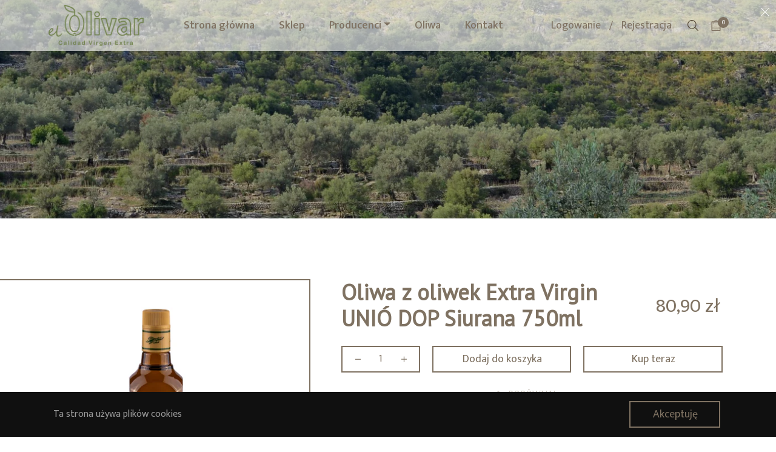

--- FILE ---
content_type: text/css
request_url: https://elolivar.pl/cdn/shop/t/2/assets/custom.css?v=169883154037190768901614587294
body_size: 6872
content:
body#ug-custom.ug-custom .progress.js-free-shipping{display:none;background-color:#7f7262;min-height:60px}body#ug-custom.ug-custom .progress.js-free-shipping .free-shipping-content{min-height:60px;display:flex;justify-content:center;align-items:center;line-height:20px}body#ug-custom.ug-custom .progress.js-free-shipping .free-shipping-content>svg{width:30px;height:30px;margin:0 15px}body#ug-custom.ug-custom .progress.js-free-shipping .free-shipping-content>.js-free-shipping-text{font-size:18px;font-weight:400;padding:0 10px}body#ug-custom.ug-custom .progress.js-free-shipping .progress-bar.progress-bar-animated{background-color:#7f7262}body#ug-custom.ug-custom nav.breadcrumb{border-radius:0}body#ug-custom.ug-custom nav.breadcrumb>.container{display:flex;flex-direction:column;justify-content:center;align-items:center;display:none}body#ug-custom.ug-custom nav.breadcrumb>.container a{color:#7f7262}body#ug-custom.ug-custom nav.breadcrumb>.container a,body#ug-custom.ug-custom nav.breadcrumb>.container span{font-size:18px;text-transform:uppercase}body#ug-custom.ug-custom nav.breadcrumb>.container .rotate-to-down{transform:rotate(90deg);width:16px}body#ug-custom.ug-custom #shopify-section-recently-viewed a{border-radius:0;z-index:10}body#ug-custom.ug-custom .next-prev-product{z-index:10}body#ug-custom.ug-custom .next-prev-product>img{border:2px solid #7f7262}body#ug-custom.ug-custom .js-back-to-top{border-radius:0}body#ug-custom.ug-custom select option:hover{background:red}body#ug-custom.ug-custom .product-form-custom__cart-submit{margin-left:auto!important}body#ug-custom.ug-custom .product-form-custom__cart-submit.is-loading{background-color:#7f7262!important;height:44px}::-webkit-scrollbar{width:8px}::-webkit-scrollbar-track{background:#7f726233}::-webkit-scrollbar-thumb{background:#7f7262;-webkit-transition:.3s ease;transition:.3s ease}::-webkit-scrollbar-thumb:hover{background:#62584c;-webkit-transition:.3s ease;transition:.3s ease}.product-single__sku{display:none}body#ug-custom.ug-custom h1{font-family:PT Sans,Arial,Helvetica,sans-serif}body#ug-custom.ug-custom a.btn.btn-theme,body#ug-custom.ug-custom a.shopify-challenge__button,body#ug-custom.ug-custom button.btn.btn-theme,body#ug-custom.ug-custom button.shopify-challenge__button,body#ug-custom.ug-custom input.btn.btn-theme,body#ug-custom.ug-custom input.shopify-challenge__button{position:relative;font-size:18px;text-transform:none;background:transparent;color:#7f7262;min-height:38px;font-weight:400;padding:7px 30px;transition:.3s ease;z-index:10;border:1px solid #7f7262;border-left-width:2px;border-top-width:2px}body#ug-custom.ug-custom a.btn.btn-theme>span,body#ug-custom.ug-custom a.shopify-challenge__button>span,body#ug-custom.ug-custom button.btn.btn-theme>span,body#ug-custom.ug-custom button.shopify-challenge__button>span,body#ug-custom.ug-custom input.btn.btn-theme>span,body#ug-custom.ug-custom input.shopify-challenge__button>span{color:#7f7262;transition:.3s ease}body#ug-custom.ug-custom a.btn.btn-theme:first-letter,body#ug-custom.ug-custom a.shopify-challenge__button:first-letter,body#ug-custom.ug-custom button.btn.btn-theme:first-letter,body#ug-custom.ug-custom button.shopify-challenge__button:first-letter,body#ug-custom.ug-custom input.btn.btn-theme:first-letter,body#ug-custom.ug-custom input.shopify-challenge__button:first-letter{text-transform:uppercase}body#ug-custom.ug-custom a.btn.btn-theme:before,body#ug-custom.ug-custom a.shopify-challenge__button:before,body#ug-custom.ug-custom button.btn.btn-theme:before,body#ug-custom.ug-custom button.shopify-challenge__button:before,body#ug-custom.ug-custom input.btn.btn-theme:before,body#ug-custom.ug-custom input.shopify-challenge__button:before{position:absolute;bottom:0;left:0;content:"";width:100%;height:1px;background-color:#7f7262;transition:.3s ease;z-index:11}body#ug-custom.ug-custom a.btn.btn-theme:after,body#ug-custom.ug-custom a.shopify-challenge__button:after,body#ug-custom.ug-custom button.btn.btn-theme:after,body#ug-custom.ug-custom button.shopify-challenge__button:after,body#ug-custom.ug-custom input.btn.btn-theme:after,body#ug-custom.ug-custom input.shopify-challenge__button:after{position:absolute;bottom:0;right:0;content:"";width:1px;height:100%;background-color:#7f7262;z-index:11}body#ug-custom.ug-custom a.btn.btn-theme:hover,body#ug-custom.ug-custom a.shopify-challenge__button:hover,body#ug-custom.ug-custom button.btn.btn-theme:hover,body#ug-custom.ug-custom button.shopify-challenge__button:hover,body#ug-custom.ug-custom input.btn.btn-theme:hover,body#ug-custom.ug-custom input.shopify-challenge__button:hover{color:#fff;transition:.3s ease}body#ug-custom.ug-custom a.btn.btn-theme:hover>span,body#ug-custom.ug-custom a.shopify-challenge__button:hover>span,body#ug-custom.ug-custom button.btn.btn-theme:hover>span,body#ug-custom.ug-custom button.shopify-challenge__button:hover>span,body#ug-custom.ug-custom input.btn.btn-theme:hover>span,body#ug-custom.ug-custom input.shopify-challenge__button:hover>span{color:#fff;transition:.3s ease}body#ug-custom.ug-custom a.btn.btn-theme:hover:before,body#ug-custom.ug-custom a.shopify-challenge__button:hover:before,body#ug-custom.ug-custom button.btn.btn-theme:hover:before,body#ug-custom.ug-custom button.shopify-challenge__button:hover:before,body#ug-custom.ug-custom input.btn.btn-theme:hover:before,body#ug-custom.ug-custom input.shopify-challenge__button:hover:before{height:41px;transition:.3s ease;z-index:-1}body#ug-custom.ug-custom a.btn.btn-theme.disabled,body#ug-custom.ug-custom a.shopify-challenge__button.disabled,body#ug-custom.ug-custom button.btn.btn-theme.disabled,body#ug-custom.ug-custom button.shopify-challenge__button.disabled,body#ug-custom.ug-custom input.btn.btn-theme.disabled,body#ug-custom.ug-custom input.shopify-challenge__button.disabled{border:none}body#ug-custom.ug-custom a.btn--circle.btn.btn-theme,body#ug-custom.ug-custom button.btn--circle.btn.btn-theme,body#ug-custom.ug-custom input.btn--circle.btn.btn-theme{width:150px;height:150px;display:flex;justify-content:center;align-items:center;margin:0 auto}body#ug-custom.ug-custom a.btn--circle.btn.btn-theme:before,body#ug-custom.ug-custom button.btn--circle.btn.btn-theme:before,body#ug-custom.ug-custom input.btn--circle.btn.btn-theme:before{width:100%;height:100%;border:1px solid #7f7262;border-radius:50%;background:transparent}body#ug-custom.ug-custom a.btn--circle.btn.btn-theme:after,body#ug-custom.ug-custom button.btn--circle.btn.btn-theme:after,body#ug-custom.ug-custom input.btn--circle.btn.btn-theme:after{width:100%;height:100%;border:0px solid #7f7262;border-radius:50%;background:transparent}body#ug-custom.ug-custom a.btn--circle.btn.btn-theme:hover:before,body#ug-custom.ug-custom button.btn--circle.btn.btn-theme:hover:before,body#ug-custom.ug-custom input.btn--circle.btn.btn-theme:hover:before{border:74px solid #7f7262}body#ug-custom.ug-custom .shopify-challenge__button{border-right:2px solid #7f7262!important;border-bottom:2px solid #7f7262!important;margin:0 auto!important}body#ug-custom.ug-custom .shopify-challenge__button:hover{background-color:#7f7262}body#ug-custom.ug-custom .address-new-toggle{color:#7f7262;transition:.3s ease}body#ug-custom.ug-custom .address-new-toggle:hover{color:#a49889;transition:.3s ease}body#ug-custom.ug-custom .pointer-loader{left:calc(50% - 2.5px);margin:0}body#ug-custom.ug-custom form input,body#ug-custom.ug-custom form textarea{border-bottom:1px solid rgba(127,114,98,.5);color:#7f7262;margin-right:0!important}body#ug-custom.ug-custom form input::-moz-placeholder,body#ug-custom.ug-custom form textarea::-moz-placeholder{color:#a49889!important;opacity:1}body#ug-custom.ug-custom form input:-ms-input-placeholder,body#ug-custom.ug-custom form textarea:-ms-input-placeholder{color:#a49889!important;opacity:1}body#ug-custom.ug-custom form input::placeholder,body#ug-custom.ug-custom form textarea::placeholder{color:#a49889!important;opacity:1}body#ug-custom.ug-custom form input:focus,body#ug-custom.ug-custom form textarea:focus{border-bottom:1px solid #7f7262;color:#7f7262}body#ug-custom.ug-custom form .input-group-append{position:relative;border-bottom:1px solid rgba(127,114,98,.5);margin-left:0;transition:.3s ease}body#ug-custom.ug-custom form .input-group-append:before{position:absolute;top:50%;right:16px;content:"";width:60%;height:1px;background:#7f7262;transition:.3s ease}body#ug-custom.ug-custom form .input-group-append:after{position:absolute;top:50%;right:16px;content:"";width:10px;height:10px;border-top:1px solid #7f7262;border-right:1px solid #7f7262;transform:rotate(45deg) translate(-4px,-2px);transition:.3s ease}body#ug-custom.ug-custom form .input-group-append:hover{border-bottom:1px solid #7f7262;transition:.3s ease}body#ug-custom.ug-custom form .input-group-append:hover:before,body#ug-custom.ug-custom form .input-group-append:hover:after{right:6px}body#ug-custom.ug-custom form .input-group-append>button{opacity:0}body#ug-custom.ug-custom.template-customers-login form>.submit-input-custom,body#ug-custom.ug-custom.template-customers-register form>.submit-input-custom,body#ug-custom.ug-custom.template-customers-addresses form>.submit-input-custom{position:relative;display:block;font-size:20px;text-transform:none;background:transparent;color:#7f7262!important;font-weight:400;padding:0;transition:.3s ease;z-index:10;margin-top:30px;margin-bottom:30px}body#ug-custom.ug-custom.template-customers-login form>.submit-input-custom>input,body#ug-custom.ug-custom.template-customers-register form>.submit-input-custom>input,body#ug-custom.ug-custom.template-customers-addresses form>.submit-input-custom>input{font-size:20px;margin:0!important;border-bottom:0;padding:0;font-weight:400;background-color:transparent;color:#7f7262!important;text-transform:none}body#ug-custom.ug-custom.template-customers-login form>.submit-input-custom:before,body#ug-custom.ug-custom.template-customers-register form>.submit-input-custom:before,body#ug-custom.ug-custom.template-customers-addresses form>.submit-input-custom:before{position:absolute;bottom:0;left:0;display:block;content:"";width:100%;height:2px;background-color:#7f7262;transition:.3s ease;z-index:11}body#ug-custom.ug-custom.template-customers-login form>.submit-input-custom:after,body#ug-custom.ug-custom.template-customers-register form>.submit-input-custom:after,body#ug-custom.ug-custom.template-customers-addresses form>.submit-input-custom:after{position:absolute;bottom:0;right:0;display:block;content:"";width:2px;height:100%;background-color:#7f7262;z-index:11}body#ug-custom.ug-custom.template-customers-login form>.submit-input-custom:hover,body#ug-custom.ug-custom.template-customers-register form>.submit-input-custom:hover,body#ug-custom.ug-custom.template-customers-addresses form>.submit-input-custom:hover{color:#fff;transition:.3s ease}body#ug-custom.ug-custom.template-customers-login form>.submit-input-custom:hover>input,body#ug-custom.ug-custom.template-customers-register form>.submit-input-custom:hover>input,body#ug-custom.ug-custom.template-customers-addresses form>.submit-input-custom:hover>input{color:#fff!important}body#ug-custom.ug-custom.template-customers-login form>.submit-input-custom:hover:before,body#ug-custom.ug-custom.template-customers-register form>.submit-input-custom:hover:before,body#ug-custom.ug-custom.template-customers-addresses form>.submit-input-custom:hover:before{height:36px;transition:.3s ease;z-index:-1}body#ug-custom.ug-custom.template-customers-login form input,body#ug-custom.ug-custom.template-customers-login form select,body#ug-custom.ug-custom.template-customers-register form input,body#ug-custom.ug-custom.template-customers-register form select,body#ug-custom.ug-custom.template-customers-addresses form input,body#ug-custom.ug-custom.template-customers-addresses form select{background-color:transparent;padding-left:0}body#ug-custom.ug-custom.template-customers-login form input:not(.btn),body#ug-custom.ug-custom.template-customers-login form select:not(.btn),body#ug-custom.ug-custom.template-customers-register form input:not(.btn),body#ug-custom.ug-custom.template-customers-register form select:not(.btn),body#ug-custom.ug-custom.template-customers-addresses form input:not(.btn),body#ug-custom.ug-custom.template-customers-addresses form select:not(.btn){border-bottom:1px solid #7f7262}body#ug-custom.ug-custom.template-customers-login form input:not(.btn):focus,body#ug-custom.ug-custom.template-customers-login form select:not(.btn):focus,body#ug-custom.ug-custom.template-customers-register form input:not(.btn):focus,body#ug-custom.ug-custom.template-customers-register form select:not(.btn):focus,body#ug-custom.ug-custom.template-customers-addresses form input:not(.btn):focus,body#ug-custom.ug-custom.template-customers-addresses form select:not(.btn):focus{border-bottom:1px solid #000}body#ug-custom.ug-custom input:-webkit-autofill,body#ug-custom.ug-custom input:-webkit-autofill:hover,body#ug-custom.ug-custom input:-webkit-autofill:focus,body#ug-custom.ug-custom input:-webkit-autofill:active,body#ug-custom.ug-custom select:-webkit-autofill,body#ug-custom.ug-custom select:-webkit-autofill:hover,body#ug-custom.ug-custom select:-webkit-autofill:focus,body#ug-custom.ug-custom select:-webkit-autofill:active{-webkit-box-shadow:0 0 0 30px #fff inset!important}body#ug-custom.ug-custom .js-qty>input{padding-top:0;padding-bottom:0;min-height:44px;border:2px solid #7f7262;background:transparent}body#ug-custom.ug-custom .js-qty__adjust{height:calc(100% - 4px);top:2px}body#ug-custom.ug-custom .js-qty__adjust--minus{left:2px}body#ug-custom.ug-custom .js-qty__adjust--plus{right:2px}body#ug-custom.ug-custom #address_form_new input,body#ug-custom.ug-custom #address_form_new select,body#ug-custom.ug-custom #address_form_new textarea{padding-top:0;margin-bottom:30px}body#ug-custom.ug-custom #address_form_new label{margin-bottom:0}body#ug-custom.ug-custom #address_form_new .submit-input-custom>input{height:36px;border-top:2px solid #7f7262;border-left:2px solid #7f7262}body#ug-custom.ug-custom .header-1-custom{position:fixed;width:100%;background-color:#fff9}body#ug-custom.ug-custom .header-1-custom.active{box-shadow:none;border-bottom:1px solid #7f7262;background-color:#fffc}body#ug-custom.ug-custom .header-1-custom__nav{order:2;text-align:right}body#ug-custom.ug-custom .header-1-custom__nav a{font-size:18px}body#ug-custom.ug-custom .header-1-custom__nav>.nav-bar .site-nav__dropdown a{color:#fff;transition:.3s ease}body#ug-custom.ug-custom .header-1-custom__nav>.nav-bar .site-nav__dropdown a:hover{color:#fff9;transition:.3s ease}body#ug-custom.ug-custom .header-1-custom__logo{order:1}@media (max-width: 991px){body#ug-custom.ug-custom .header-1-custom__logo{margin:0 auto;transform:translate(50%)}body#ug-custom.ug-custom .header-1-custom__logo h1,body#ug-custom.ug-custom .header-1-custom__logo .h1{margin:0 auto}body#ug-custom.ug-custom .header-1-custom__logo h1 img,body#ug-custom.ug-custom .header-1-custom__logo .h1 img{padding:10px}}body#ug-custom.ug-custom .header-1-custom__sidebar{order:3;max-width:350px}body#ug-custom.ug-custom .header-1-custom__sidebar .site-header__search{background-color:#998c7b}body#ug-custom.ug-custom .header-1-custom__sidebar .site-header__search .icon-close{color:#fff;opacity:1;font-size:16px}body#ug-custom.ug-custom .header-1-custom__sidebar .site-header__search input{border-radius:0;background:transparent;border-color:#fff;color:#fff;padding-left:0}body#ug-custom.ug-custom .header-1-custom__sidebar .site-header__search input::-moz-placeholder{color:#fff;opacity:1}body#ug-custom.ug-custom .header-1-custom__sidebar .site-header__search input:-ms-input-placeholder{color:#fff;opacity:1}body#ug-custom.ug-custom .header-1-custom__sidebar .site-header__search input::placeholder{color:#fff;opacity:1}body#ug-custom.ug-custom .header-1-custom__sidebar .site-header__search button{color:#fff;position:absolute;right:20px}body#ug-custom.ug-custom .header-1-custom__sidebar .site-header__search .label-search{color:#fff!important}body#ug-custom.ug-custom .header-1-custom__sidebar .site-header__search .search-results{overflow:auto;height:500px;background-color:#998c7b}@media (min-width: 1300px){body#ug-custom.ug-custom .header-1-custom__sidebar .site-header__search .search-results{display:flex;flex-wrap:wrap}}body#ug-custom.ug-custom .header-1-custom__sidebar .site-header__search .search-results::-webkit-scrollbar{width:8px}body#ug-custom.ug-custom .header-1-custom__sidebar .site-header__search .search-results::-webkit-scrollbar-track{background:#ffffffe6}body#ug-custom.ug-custom .header-1-custom__sidebar .site-header__search .search-results::-webkit-scrollbar-thumb{background:#7f7262e6;-webkit-transition:.3s ease;transition:.3s ease}body#ug-custom.ug-custom .header-1-custom__sidebar .site-header__search .search-results::-webkit-scrollbar-thumb:hover{background:#716557;-webkit-transition:.3s ease;transition:.3s ease}@media (min-width: 1300px){body#ug-custom.ug-custom .header-1-custom__sidebar .site-header__search .search-results .ajax-search-item{width:50%}}body#ug-custom.ug-custom .header-1-custom__sidebar .site-header__search .search-results .ajax-search-item .btn{color:#fff}@media (min-width: 576px){body#ug-custom.ug-custom .header-1-custom__sidebar .site-header__search .search-results .ajax-search-item .image{width:150px!important}}body#ug-custom.ug-custom .header-1-custom__sidebar .site-header__search .search-results .ajax-search-item .meta{font-size:20px;color:#fff;transition:.3s ease}@media (min-width: 576px){body#ug-custom.ug-custom .header-1-custom__sidebar .site-header__search .search-results .ajax-search-item .meta{display:flex;align-items:center}}body#ug-custom.ug-custom .header-1-custom__sidebar .site-header__search .search-results .ajax-search-item .meta p{font-size:20px;color:#fff;padding-right:16px;margin-bottom:0}body#ug-custom.ug-custom .header-1-custom__sidebar .site-header__search .search-results .ajax-search-item:hover>a>.meta{opacity:.8;transition:.3s ease}body#ug-custom.ug-custom .header-1-custom__sidebar .site-header__search .search-results>a{color:#fff}body#ug-custom.ug-custom .header-1-custom__sidebar .account-text,body#ug-custom.ug-custom .header-1-custom__sidebar .register-text,body#ug-custom.ug-custom .header-1-custom__sidebar .logout-text{font-size:18px}body#ug-custom.ug-custom .header-1-custom__sidebar .humberger-right{display:none!important}body#ug-custom.ug-custom .header-1-custom__sidebar .humberger-right>a>span>span{background-color:#7f7262;transition:.3s ease}body#ug-custom.ug-custom .header-1-custom__sidebar .humberger-right>a:hover>span>span{background-color:#a49889;transition:.3s ease}body#ug-custom.ug-custom .site-header__link .mini-cart-content{padding-top:18px;border-radius:0}@media (min-width: 768px){body#ug-custom.ug-custom .site-header__link .mini-cart-content{width:600px}}body#ug-custom.ug-custom .site-header__link .mini-cart-content .js-mini-cart-content{width:290px;text-align:left}@media (min-width: 768px){body#ug-custom.ug-custom .site-header__link .mini-cart-content .js-mini-cart-content{width:100%px}}body#ug-custom.ug-custom .site-header__link .mini-cart-content .js-mini-cart-content .alert{padding:12px 0}body#ug-custom.ug-custom .site-header__link .mini-cart-content .js-mini-cart-content .mini-cart-item{align-items:center}body#ug-custom.ug-custom .site-header__link .mini-cart-content .js-mini-cart-content .mini-cart-item .mini-cart-image{flex:0 0 80px;padding-right:5px}@media (min-width: 768px){body#ug-custom.ug-custom .site-header__link .mini-cart-content .js-mini-cart-content .mini-cart-item .mini-cart-image{flex:0 0 120px;padding-right:18px}}body#ug-custom.ug-custom .site-header__link .mini-cart-content .js-mini-cart-content .mini-cart-item .mini-cart-image>img{border:2px solid #7f7262}body#ug-custom.ug-custom .site-header__link .mini-cart-content .js-mini-cart-content .mini-cart-item .mini-cart-meta{flex:0 0 150px;padding-right:0}@media (min-width: 768px){body#ug-custom.ug-custom .site-header__link .mini-cart-content .js-mini-cart-content .mini-cart-item .mini-cart-meta{flex:0 0 420px}body#ug-custom.ug-custom .site-header__link .mini-cart-content .js-mini-cart-content .mini-cart-item .mini-cart-meta span,body#ug-custom.ug-custom .site-header__link .mini-cart-content .js-mini-cart-content .mini-cart-item .mini-cart-meta p,body#ug-custom.ug-custom .site-header__link .mini-cart-content .js-mini-cart-content .mini-cart-item .mini-cart-meta a,body#ug-custom.ug-custom .site-header__link .mini-cart-content .js-mini-cart-content .mini-cart-item .mini-cart-meta b{font-size:16px}}body#ug-custom.ug-custom .site-header__link .mini-cart-content .js-mini-cart-content .mini-cart-item .js-remove-mini-cart{font-size:34px;font-weight:100;line-height:0}body#ug-custom.ug-custom .site-header__link .mini-cart-content .js-mini-cart-content p,body#ug-custom.ug-custom .site-header__link .mini-cart-content .js-mini-cart-content a,body#ug-custom.ug-custom .site-header__link .mini-cart-content .js-mini-cart-content span,body#ug-custom.ug-custom .site-header__link .mini-cart-content .js-mini-cart-content b,body#ug-custom.ug-custom .site-header__link .mini-cart-content .js-mini-cart-content button{color:#7f7262!important}body#ug-custom.ug-custom .site-header__link .mini-cart-content .mini-cart-taxes{text-align:left;color:#7f7262;font-size:14px}@media (min-width: 768px){body#ug-custom.ug-custom .site-header__link .mini-cart-content .mini-cart-btns{text-align:right;display:flex;justify-content:flex-end}}@media (min-width: 768px){body#ug-custom.ug-custom .site-header__link .mini-cart-content .mini-cart-btns .cart-template-custom__checkout-button{margin-right:20px}}body#ug-custom.ug-custom .site-header__link .mini-cart-content .mini-cart-total{font-size:18px;color:#7f7262;border-color:#7f7262}@media (min-width: 768px){body#ug-custom.ug-custom .site-header__link .mini-cart-content .mini-cart-total .js-cart-total{font-size:20px}}body#ug-custom.ug-custom .site-header__link svg{transition:.3s ease}body#ug-custom.ug-custom .site-header__link>span{color:#7f7262;transition:.3s ease}body#ug-custom.ug-custom .site-header__link:hover svg{color:#a49889;transition:.3s ease}body#ug-custom.ug-custom .site-header__link:hover>span{color:#a49889;transition:.3s ease}body#ug-custom.ug-custom .site-header__menu-toggle--open>span{background-color:#7f7262}body#ug-custom.ug-custom .site-header__search-input::-moz-placeholder{color:#fff!important}body#ug-custom.ug-custom .site-header__search-input:-ms-input-placeholder{color:#fff!important}body#ug-custom.ug-custom .site-header__search-input::placeholder{color:#fff!important}body#ug-custom.ug-custom .humberger-right .humbergerbar{padding:24px!important;min-width:320px;max-width:460px}body#ug-custom.ug-custom .humberger-right .humbergerbar h6{font-size:20px;margin-bottom:10px!important;font-weight:400!important}body#ug-custom.ug-custom .humberger-right .humbergerbar .categories_block .block_content .list-unstyled{display:flex!important;flex-wrap:wrap;margin-left:-6px;margin-right:-6px}body#ug-custom.ug-custom .humberger-right .humbergerbar .categories_block .block_content .list-unstyled>li{width:calc(33.33% - 12px);height:300px;margin:6px;border-radius:0}body#ug-custom.ug-custom .humberger-right .humbergerbar .categories_block .block_content .list-unstyled>li>a{flex-direction:column-reverse;justify-content:center!important;text-transform:uppercase;height:100%;padding:16px;background-color:#7f726280;font-weight:600;border-radius:0}body#ug-custom.ug-custom .humberger-right .humbergerbar .categories_block .block_content .list-unstyled>li>a:hover{background-color:#7f72621a}body#ug-custom.ug-custom .humberger-right .humbergerbar .categories_block .block_content .list-unstyled>li>a>span{font-size:18px;background:transparent;color:#fff}body#ug-custom.ug-custom .humberger-right .humbergerbar #currencies,body#ug-custom.ug-custom .humberger-right .humbergerbar .js-wishlist-count,body#ug-custom.ug-custom .humberger-right .humbergerbar .js-compare-count,body#ug-custom.ug-custom .humberger-right .humbergerbar .js-cart-count{border-radius:0}#NavDrawer input{color:#fff!important}#NavDrawer input::-moz-placeholder{color:#fff!important}#NavDrawer input:-ms-input-placeholder{color:#fff!important}#NavDrawer input::placeholder{color:#fff!important}#NavDrawer .drawer__search-input{color:#fff}#NavDrawer .drawer__search-input::-moz-placeholder{color:#fff}#NavDrawer .drawer__search-input:-ms-input-placeholder{color:#fff}#NavDrawer .drawer__search-input::placeholder{color:#fff}#NavDrawer .drawer__nav-has-sublist>button{padding:17px 15px 3px}body#ug-custom.ug-custom .parallax-banner-custom .parallax-banner__wraper{overflow:visible;padding:150px 0}@media (min-width: 768px){body#ug-custom.ug-custom .parallax-banner-custom .parallax-banner__wraper{left:25%;width:80%}}body#ug-custom.ug-custom .parallax-banner-custom .parallax-banner__wraper>.simpleParallax>img{max-width:80%!important}@media (min-width: 768px){body#ug-custom.ug-custom .parallax-banner-custom .parallax-banner__wraper>.simpleParallax>img{max-width:75%!important}}body#ug-custom.ug-custom .parallax-banner-custom .parallax-banner__meta{margin-left:0}@media (min-width: 768px){body#ug-custom.ug-custom .parallax-banner-custom .parallax-banner__meta{left:-30%;margin-left:2%}}@media (max-width: 767px){body#ug-custom.ug-custom .parallax-banner-custom .parallax-banner__meta:before{opacity:.8}}body#ug-custom.ug-custom .parallax-banner-custom .parallax-banner__sub p{font-size:20px;color:#7f7262;text-align:right}body#ug-custom.ug-custom .parallax-banner-custom .parallax-banner__sub h1{font-size:60px;text-align:center;letter-spacing:6px;font-weight:400}@media (min-width: 1200px){body#ug-custom.ug-custom .parallax-banner-custom .parallax-banner__sub h1{font-size:80px}}@media (min-width: 1375px){body#ug-custom.ug-custom .parallax-banner-custom .parallax-banner__sub h1{font-size:100px}}@media (min-width: 1600px){body#ug-custom.ug-custom .parallax-banner-custom .parallax-banner__sub h1{font-size:120px}}body#ug-custom.ug-custom .parallax-banner-custom .parallax-banner__btn{text-align:left}body#ug-custom.ug-custom .image-content-custom__row{position:relative}body#ug-custom.ug-custom .image-content-custom__row>.flex__item:nth-child(1),body#ug-custom.ug-custom .image-content-custom__row>.flex__item:nth-child(3),body#ug-custom.ug-custom .image-content-custom__row>.flex__item:nth-child(4){position:absolute}body#ug-custom.ug-custom .image-content-custom__row>.flex__item:nth-child(1) .flex__item,body#ug-custom.ug-custom .image-content-custom__row>.flex__item:nth-child(3) .flex__item,body#ug-custom.ug-custom .image-content-custom__row>.flex__item:nth-child(4) .flex__item{height:100%}body#ug-custom.ug-custom .image-content-custom__row>.flex__item:nth-child(1) .flex__item .image-content__image-container,body#ug-custom.ug-custom .image-content-custom__row>.flex__item:nth-child(3) .flex__item .image-content__image-container,body#ug-custom.ug-custom .image-content-custom__row>.flex__item:nth-child(4) .flex__item .image-content__image-container{height:100%}body#ug-custom.ug-custom .image-content-custom__row>.flex__item:nth-child(1) .flex__item .image-content__image,body#ug-custom.ug-custom .image-content-custom__row>.flex__item:nth-child(3) .flex__item .image-content__image,body#ug-custom.ug-custom .image-content-custom__row>.flex__item:nth-child(4) .flex__item .image-content__image{-o-object-fit:cover;object-fit:cover;width:100%;height:100%}body#ug-custom.ug-custom .image-content-custom__row>.flex__item:nth-child(1){top:0;left:0;width:45%!important;height:100%}@media (min-width: 900px){body#ug-custom.ug-custom .image-content-custom__row>.flex__item:nth-child(1){width:35%!important}}body#ug-custom.ug-custom .image-content-custom__row>.flex__item:nth-child(2){position:relative;left:50%;height:100%;max-width:900px;transform:translate(-50%);z-index:1}@media (min-width: 900px){body#ug-custom.ug-custom .image-content-custom__row>.flex__item:nth-child(2){background-color:transparent;height:100vh}}body#ug-custom.ug-custom .image-content-custom__row>.flex__item:nth-child(2) h2{font-size:30px;text-align:center;font-weight:100;letter-spacing:2px;margin:50px 0;padding:50px 30px;background-color:#ffffffb3}@media (min-width: 576px){body#ug-custom.ug-custom .image-content-custom__row>.flex__item:nth-child(2) h2{font-size:60px}}@media (min-width: 768px){body#ug-custom.ug-custom .image-content-custom__row>.flex__item:nth-child(2) h2{font-size:80px}}body#ug-custom.ug-custom .image-content-custom__row>.flex__item:nth-child(2) .rte-setting{text-align:center}body#ug-custom.ug-custom .image-content-custom__row>.flex__item:nth-child(3){top:0;right:0;width:24%!important;height:45%}@media (min-width: 900px){body#ug-custom.ug-custom .image-content-custom__row>.flex__item:nth-child(3){bottom:-10%;width:16%!important;height:50%}}body#ug-custom.ug-custom .image-content-custom__row>.flex__item:nth-child(4){right:10%;bottom:0%;width:30%!important;height:45%}@media (min-width: 900px){body#ug-custom.ug-custom .image-content-custom__row>.flex__item:nth-child(4){bottom:-10%;width:20%!important}}@media (max-width: 991px){body#ug-custom.ug-custom .image-content-custom__row>.flex__item .rte-setting>a{transform:translateY(80px)}}@media (min-width: 768px){body#ug-custom.ug-custom .product-list-custom .container-fluid .section-block{display:flex}}body#ug-custom.ug-custom .product-list-custom .container-fluid .section-block .section-heading-custom{position:relative;display:flex;flex-direction:column;justify-content:center;align-items:flex-start;text-align:left;padding-right:16px;width:100%;z-index:1;background:#fff;margin-bottom:0}@media (min-width: 768px){body#ug-custom.ug-custom .product-list-custom .container-fluid .section-block .section-heading-custom{width:35%}}body#ug-custom.ug-custom .product-list-custom .container-fluid .section-block .section-heading-custom:before{position:absolute;top:0;left:-100%;width:100%;height:100%;content:"";background-color:#fff}body#ug-custom.ug-custom .product-list-custom .container-fluid .section-block .section-heading-custom h3,body#ug-custom.ug-custom .product-list-custom .container-fluid .section-block .section-heading-custom p{text-align:left!important;margin-bottom:20px!important}@media (max-width: 575px){body#ug-custom.ug-custom .product-list-custom .container-fluid .section-block .section-heading-custom .section-title-1{margin-bottom:-50px!important}}body#ug-custom.ug-custom .product-list-custom .container-fluid .section-block .productlist-wrapper{width:100%}@media (min-width: 768px){body#ug-custom.ug-custom .product-list-custom .container-fluid .section-block .productlist-wrapper{width:65%}}body#ug-custom.ug-custom .product-list-custom .container-fluid .section-block .productlist-wrapper>.productlist-slider .slick-dots{display:flex;width:calc(100% - 16px);padding-left:16px}body#ug-custom.ug-custom .product-list-custom .container-fluid .section-block .productlist-wrapper>.productlist-slider .slick-dots>li{width:100%;height:auto;margin:0}body#ug-custom.ug-custom .product-list-custom .container-fluid .section-block .productlist-wrapper>.productlist-slider .slick-dots>li>button{width:100%;height:3px;border-radius:0;opacity:0;background-color:#7f7262;opacity:.5;border:none;margin:20px 0}body#ug-custom.ug-custom .product-list-custom .container-fluid .section-block .productlist-wrapper>.productlist-slider .slick-dots>li.slick-active>button{opacity:1}body#ug-custom.ug-custom .product-list-custom .container-fluid .section-block .productlist-wrapper>.productlist-slider .slick-dots>li:hover>button{opacity:.9}body#ug-custom.ug-custom .grid-banner-2-custom .section-block>.row>div:nth-child(2) .hv-image-saturate{position:relative}body#ug-custom.ug-custom .grid-banner-2-custom .section-block>.row>div:nth-child(2) .hv-image-saturate>img{-o-object-fit:cover;object-fit:cover;height:120vh}body#ug-custom.ug-custom .grid-banner-2-custom .section-block>.row>div:nth-child(2) .hv-image-saturate>figcaption{top:12%;text-align:left;padding:16px}@media (min-width: 768px){body#ug-custom.ug-custom .grid-banner-2-custom .section-block>.row>div:nth-child(2) .hv-image-saturate>figcaption{width:calc(100% - 100px);position:absolute;width:100%;transform:translate(calc(100% + 50px));z-index:1}}body#ug-custom.ug-custom .grid-banner-2-custom .section-block>.row>div:nth-child(2) .hv-image-saturate>figcaption h2{font-family:PT Sans,Arial,Helvetica,sans-serif;font-weight:100;font-size:24px;line-height:1.3;max-width:700px;margin-bottom:20px;color:#7f7262}@media (min-width: 768px){body#ug-custom.ug-custom .grid-banner-2-custom .section-block>.row>div:nth-child(2) .hv-image-saturate>figcaption h2{font-size:30px}}@media (min-width: 992px){body#ug-custom.ug-custom .grid-banner-2-custom .section-block>.row>div:nth-child(2) .hv-image-saturate>figcaption h2{margin-bottom:50px}}@media (min-width: 1375px){body#ug-custom.ug-custom .grid-banner-2-custom .section-block>.row>div:nth-child(2) .hv-image-saturate>figcaption h2{font-size:40px}}body#ug-custom.ug-custom .grid-banner-2-custom .section-block>.row>div:nth-child(2) .hv-image-saturate>figcaption h2>span{display:flex;line-height:1.1}@media (min-width: 768px){body#ug-custom.ug-custom .grid-banner-2-custom .section-block>.row>div:nth-child(2) .hv-image-saturate>figcaption h2>span{margin-bottom:-11px;padding:14px 26px;background-color:#ffffffb3;transform:translate(-150px)}}body#ug-custom.ug-custom .grid-banner-2-custom .section-block>.row>div:nth-child(2) .hv-image-saturate>figcaption p{max-width:450px;margin-bottom:30px}body#ug-custom.ug-custom .grid-banner-2-custom .section-block>.row>div:nth-child(4){display:flex;align-items:flex-end}body#ug-custom.ug-custom .grid-banner-2-custom .section-block>.row>div:nth-child(4) .hv-image-saturate>figcaption{display:none}body#ug-custom.ug-custom .grid-banner-2-custom .section-block>.row>div:nth-child(4) .hv-image-saturate>img{-o-object-fit:cover;object-fit:cover;width:100%;height:50vh}body#ug-custom.ug-custom .grid-banner-2-custom .section-block>.row>div:nth-child(6){display:flex;align-items:flex-end}body#ug-custom.ug-custom .grid-banner-2-custom .section-block>.row>div:nth-child(6) .hv-image-saturate>figcaption{display:none}body#ug-custom.ug-custom .grid-banner-2-custom .section-block>.row>div:nth-child(6) .hv-image-saturate>img{-o-object-fit:cover;object-fit:cover;width:100%;height:50vh}body#ug-custom.ug-custom .main-content{padding-bottom:10px}body#ug-custom.ug-custom .main-content .cart-template-custom__checkout-button{text-align:right}body#ug-custom.ug-custom .main-content .cart-template-custom__checkout-button .btn{width:100%}@media (min-width: 576px){body#ug-custom.ug-custom .main-content .cart-template-custom__checkout-button .btn{width:auto}}body#ug-custom.ug-custom .main-content .cart-template-custom .page-width h2{margin-top:60px;font-size:36px}body#ug-custom.ug-custom .main-content .cart-template-custom .cart .js-free-shipping{margin-top:0;margin-bottom:20px}body#ug-custom.ug-custom .main-content .cart-template-custom .cart .cart-table{margin-bottom:0}body#ug-custom.ug-custom .main-content .cart-template-custom .cart__cell--image{padding:0 0 0 18px}body#ug-custom.ug-custom .main-content .cart-template-custom .cart__cell--quantity{margin-bottom:20px}body#ug-custom.ug-custom .main-content .cart-template-custom .cart__cell--quantity .js-qty{margin:0 auto}@media (min-width: 750px){body#ug-custom.ug-custom .main-content .cart-template-custom .cart__cell--quantity .js-qty{margin:0}}@media (max-width: 575px){body#ug-custom.ug-custom .main-content .cart-template-custom .cart__cell--quantity .js-qty{max-width:100%}}body#ug-custom.ug-custom .main-content .cart-template-custom .cart__cell--quantity .js-qty i{color:#7f7262}body#ug-custom.ug-custom .main-content .cart-template-custom .cart__image{width:200px;max-width:200px}body#ug-custom.ug-custom .main-content .cart-template-custom .cart__image>img{border:2px solid #7f7262}body#ug-custom.ug-custom .main-content .cart-template-custom .cart__row{background-color:#7f72620d;border-bottom:20px solid #fff;max-width:1108px;margin:0 auto}body#ug-custom.ug-custom .main-content .cart-template-custom .cart__row a.btn{width:100%;text-align:center;min-width:auto}@media (min-width: 576px){body#ug-custom.ug-custom .main-content .cart-template-custom .cart__row a.btn{width:120px}}body#ug-custom.ug-custom .main-content .cart-template-custom .cart__row a.h6,body#ug-custom.ug-custom .main-content .cart-template-custom .cart__row a.h5{color:#7f7262!important;font-size:20px;margin-bottom:18px;display:inline-block}@media (max-width: 767px){body#ug-custom.ug-custom .main-content .cart-template-custom .cart__row>td{padding:18px}}@media (min-width: 768px){body#ug-custom.ug-custom .main-content .cart-template-custom .cart__row>td:nth-child(2){padding-left:60px}}body#ug-custom.ug-custom .main-content .cart-template-custom .cart__summary{padding:16px 0}body#ug-custom.ug-custom .main-content .cart-template-custom .cart__summary label,body#ug-custom.ug-custom .main-content .cart-template-custom .cart__summary p{color:#7f7262!important}body#ug-custom.ug-custom .main-content .cart-template-custom .cart__summary textarea{background-color:transparent;border-color:#7f7262;border-width:2px}body#ug-custom.ug-custom .main-content .cart-template-custom .cart__item-total{font-size:24px;color:#7f7262!important}.ug-text-product__wrapper{background-color:#7f72620d}.ug-text-product__wrapper .ug-text-product{padding:50px 0}@media (min-width: 1200px){.ug-text-product__wrapper .ug-text-product{padding:100px 0}}.ug-text-product__row{align-items:center}.ug-text-product__product{margin-bottom:20px}@media (min-width: 768px){.ug-text-product__product{margin-bottom:initial}}.ug-text-product__product-image{width:100%}.ug-text-product__product-image>img{border:1px solid #7f7262}.ug-text-product__text{order:1}@media (min-width: 768px){.ug-text-product__text{order:initial}}.ug-text-product__text-header>h2{font-family:PT Sans,Arial,Helvetica,sans-serif;font-size:30px;letter-spacing:4px}.ug-text-product__text-description{margin-top:10px}.ug-text-product__button{margin-top:30px}.ug-text-product--revert .ug-text-product__text{order:1}.main-content .ug-text-product__wrapper+.ug-text-product__wrapper .ug-text-product{padding-top:0}.pagination.js-pagination>.page{padding:0;margin:0}.pagination.js-pagination>.page>a{display:inline-block;width:100%}.pagination.js-pagination>.next,.pagination.js-pagination .prev{padding:0;margin:0}.pagination.js-pagination>.next>a,.pagination.js-pagination .prev>a{position:relative;display:inline-block;width:100%;content:">";color:transparent}.pagination.js-pagination>.next>a:after,.pagination.js-pagination .prev>a:after{position:absolute;top:0;left:0;width:100%;height:100%;content:">";color:#7f7262}.pagination.js-pagination>.prev>a:after{content:"<"}.contact-custom-1{background-color:#7f72620d;margin:50px 0;padding:90px 0 40px}.contact-custom-1 .contact-page__des{color:#7f7262}.grid-banner-custom .section-block>.row>div{height:300px;padding-bottom:18px}@media (min-width: 576px){.grid-banner-custom .section-block>.row>div{height:360px;padding-bottom:36px}}@media (min-width: 768px){.grid-banner-custom .section-block>.row>div{height:500px}}.grid-banner-custom .section-block>.row>div>figure{height:100%}.grid-banner-custom .section-block>.row>div>figure>img{-o-object-fit:cover;object-fit:cover;width:100%;height:100%}@media (max-width: 767px){.brand-list-custom{padding-top:0!important}}.brand-list-custom .hv-image-grayscale>img{transition:.3s ease}.brand-list-custom .hv-image-grayscale:hover>img{transition:.3s ease}#shopify-section-page-about-v2{padding:80px 0 40px;background-color:#7f72620d}@media (min-width: 768px){#shopify-section-page-about-v2{padding:100px 0}}@media (max-width: 767px){#shopify-section-page-about-v2 .about-v2-custom>.contact-content>.row>div:nth-child(1){order:2}}@media (max-width: 767px){#shopify-section-page-about-v2 .about-v2-custom>.contact-content>.row>div:nth-child(2){order:1}}#shopify-section-page-about-v2 .about-v2{margin-bottom:30px}@media (min-width: 768px){#shopify-section-page-about-v2 .about-v2{margin-bottom:60px}}@media (min-width: 768px){#shopify-section-page-about-v2 .about-v2>h3{display:flex;flex-direction:column}}#shopify-section-page-about-v2 .about-v2>h3>span{font-weight:900;font-size:46px}@media (min-width: 768px){#shopify-section-page-about-v2 .about-v2>h3>span{font-size:56px}}@media (min-width: 992px){#shopify-section-page-about-v2 .about-v2>h3>span{font-size:80px}}.ug-hero-img{transform:translateY(-40px);margin-top:-50vh;background-color:#fff}@media (min-width: 750px){.ug-hero-img{transform:translateY(-80px)}}.ug-hero-img__wrapper{position:relative;z-index:1}.ug-hero-img__bg{height:50vh;width:100%;background-position:center;background-size:cover}body#ug-custom.ug-custom .section-heading-custom{display:flex;flex-direction:column;justify-content:space-between;align-items:center;margin-bottom:40px}@media (min-width: 576px){body#ug-custom.ug-custom .section-heading-custom{flex-direction:row}}body#ug-custom.ug-custom .section-heading-custom h3,body#ug-custom.ug-custom .section-heading-custom p{margin-bottom:0!important}body#ug-custom.ug-custom .section-heading-custom h3{font-size:30px;letter-spacing:4px;color:#7f7262}body#ug-custom.ug-custom .section-heading-custom p{margin-top:30px!important}@media (min-width: 576px){body#ug-custom.ug-custom .section-heading-custom p{margin-top:0!important}}body#ug-custom.ug-custom .product-card-custom .product-card__image{height:300px;max-width:100%!important}@media (min-width: 576px){body#ug-custom.ug-custom .product-card-custom .product-card__image{height:400px}}body#ug-custom.ug-custom .product-card-custom .product-card__image>img{-o-object-fit:contain;object-fit:contain;width:100%;height:100%;transition:none}body#ug-custom.ug-custom .product-card-custom .product-card__info{display:flex;justify-content:space-between;flex-direction:column;align-items:center;padding-top:0}@media (min-width: 992px){body#ug-custom.ug-custom .product-card-custom .product-card__info{padding-top:20px}}body#ug-custom.ug-custom .product-card-custom .product-card__link{width:100%;height:100%;position:absolute;top:0;left:0;z-index:1}body#ug-custom.ug-custom .product-card-custom .product-card__price{margin-top:0}body#ug-custom.ug-custom .product-card-custom .product-card__name{font-size:16px}body#ug-custom.ug-custom .product-card-custom .product-card__overlay{right:initial;left:0}body#ug-custom.ug-custom .product-card-custom .product-card__overlay>span{transition:.3s ease!important}body#ug-custom.ug-custom .product-card-custom .product-card__overlay>span,body#ug-custom.ug-custom .product-card-custom .product-card__overlay>a{background:transparent}body#ug-custom.ug-custom .product-card-custom .product-card__overlay>span>svg,body#ug-custom.ug-custom .product-card-custom .product-card__overlay>span>i,body#ug-custom.ug-custom .product-card-custom .product-card__overlay>a>svg,body#ug-custom.ug-custom .product-card-custom .product-card__overlay>a>i{width:26px;height:26px;color:#7f7262}@media (min-width: 992px){body#ug-custom.ug-custom .product-card-custom .product-card__overlay>span>svg,body#ug-custom.ug-custom .product-card-custom .product-card__overlay>span>i,body#ug-custom.ug-custom .product-card-custom .product-card__overlay>a>svg,body#ug-custom.ug-custom .product-card-custom .product-card__overlay>a>i{color:#fff}}body#ug-custom.ug-custom .product-card-custom .product-card__overlay>span>svg:before,body#ug-custom.ug-custom .product-card-custom .product-card__overlay>span>i:before,body#ug-custom.ug-custom .product-card-custom .product-card__overlay>a>svg:before,body#ug-custom.ug-custom .product-card-custom .product-card__overlay>a>i:before{font-size:24px}body#ug-custom.ug-custom .product-card-custom__mask{position:absolute;width:100%;height:100%;top:0;left:0;background:#7f7262;opacity:0;z-index:1;transition:.3s ease}body#ug-custom.ug-custom .product-card-custom:hover{box-shadow:none}body#ug-custom.ug-custom .product-card-custom:hover .product-card-custom__mask{opacity:.3;transition:.3s ease}body#ug-custom.ug-custom .product-card-custom:hover .product-card__image>img{transition:none}body#ug-custom.ug-custom .product-card-custom:hover .product-card__overlay>span{transition:.3s ease!important}body#ug-custom.ug-custom .drawer,body#ug-custom.ug-custom .drawer__inner form{background-color:#7f7262}body#ug-custom.ug-custom .drawer__inner form input{border-radius:0;background:transparent;border-color:#fff;color:#fff;padding-left:0}body#ug-custom.ug-custom .drawer__inner form input::-moz-placeholder{color:#fff;opacity:1}body#ug-custom.ug-custom .drawer__inner form input:-ms-input-placeholder{color:#fff;opacity:1}body#ug-custom.ug-custom .drawer__inner form input::placeholder{color:#fff;opacity:1}body#ug-custom.ug-custom .drawer__inner form button{color:#fff}body#ug-custom.ug-custom .drawer__nav-link{padding-bottom:0}body#ug-custom.ug-custom .footer-1-custom__logo{padding:46px 15px}@media (min-width: 768px){body#ug-custom.ug-custom .footer-1-custom__logo{text-align:center}}body#ug-custom.ug-custom .footer-1-custom__logo .h1,body#ug-custom.ug-custom .footer-1-custom__logo h1{margin:initial}@media (min-width: 768px){body#ug-custom.ug-custom .footer-1-custom__logo .h1,body#ug-custom.ug-custom .footer-1-custom__logo h1{margin:0 auto}}body#ug-custom.ug-custom .footer-1-custom__logo .h1 a,body#ug-custom.ug-custom .footer-1-custom__logo h1 a{color:#7f7262}body#ug-custom.ug-custom .footer-1-custom .flex-footer .site-footer__section-title{color:#7f7262;font-family:Mukta,Arial,Helvetica,sans-serif;font-size:18px}body#ug-custom.ug-custom .footer-1-custom .flex-footer .site-footer__list-item{margin-bottom:4px}body#ug-custom.ug-custom .footer-1-custom .flex-footer .site-footer__list-item>a{color:#a49889;transition:.3s ease}body#ug-custom.ug-custom .footer-1-custom .flex-footer .site-footer__list-item>a:hover{color:#8d7f6d;transition:.3s ease}body#ug-custom.ug-custom .footer-1-custom .flex-footer .site-footer__newsletter-label>p{color:#a49889}body#ug-custom.ug-custom .footer-1-custom .flex-footer .list-inline{margin-top:70px}body#ug-custom.ug-custom .footer-1-custom .site-footer__copyright{padding:20px 0;background-color:#7f72620d}body#ug-custom.ug-custom .footer-1-custom .site-footer__copyright span{color:#a49889}body#ug-custom.ug-custom .footer-1-custom .social-icons>.list-inline-item>a>i{color:#a49889;transition:.3s ease}body#ug-custom.ug-custom .footer-1-custom .social-icons>.list-inline-item>a:hover>i{color:#8d7f6d;transition:.3s ease}body#ug-custom.ug-custom #jsCrosssell.modal .modal-dialog .modal-content .modal-body .row-crosssell p,body#ug-custom.ug-custom #jsCrosssell.modal .modal-dialog .modal-content .modal-body .row-crosssell span,body#ug-custom.ug-custom #jsCrosssell.modal .modal-dialog .modal-content .modal-body .row-crosssell a,body#ug-custom.ug-custom #jsCrosssell.modal .modal-dialog .modal-content .modal-body .row-crosssell b{color:#7f7262}body#ug-custom.ug-custom #jsCrosssell.modal .modal-dialog .modal-content .modal-body .row-crosssell .js-cross-added{text-align:center}body#ug-custom.ug-custom #jsCrosssell.modal .modal-dialog .modal-content .modal-body .row-crosssell .js-cross-added>div{color:#7f7262}body#ug-custom.ug-custom #jsCrosssell.modal .modal-dialog .modal-content .modal-body .row-crosssell .js-cross-added>div>img{border:2px solid #7f7262;margin:20px 0}@media (min-width: 992px){body#ug-custom.ug-custom #jsCrosssell.modal .modal-dialog .modal-content .modal-body .row-crosssell .js-cross-added>div>img{max-height:200px}}body#ug-custom.ug-custom #jsCrosssell.modal .modal-dialog .modal-content .modal-body .row-crosssell .js-cross-added .alert{background-color:transparent;color:#7f7262;border:none;padding-left:0}body#ug-custom.ug-custom #jsCrosssell.modal .modal-dialog .modal-content .modal-body .row-crosssell .cross-cart-items{max-height:400px;overflow-y:auto}body#ug-custom.ug-custom #jsCrosssell.modal .modal-dialog .modal-content .modal-body .row-crosssell .cross-cart-items .mini-cart-item .js-remove-mini-cart{color:#7f7262;font-size:36px}body#ug-custom.ug-custom #jsCrosssell.modal .modal-dialog .modal-content .modal-body .row-crosssell .cross-cart-wrap{text-align:center}body#ug-custom.ug-custom #jsCrosssell.modal .modal-dialog .modal-content .modal-body .row-crosssell .cross-cart-wrap>div{color:#7f7262}body#ug-custom.ug-custom #jsCrosssell.modal .modal-dialog .modal-content .modal-body .row-crosssell .cross-cart-wrap .mini-cart-total{color:#7f7262}body#ug-custom.ug-custom #jsCrosssell.modal .modal-dialog .modal-content .modal-body .row-crosssell .cross-cart-wrap .mini-cart-btns>a:hover,body#ug-custom.ug-custom #jsCrosssell.modal .modal-dialog .modal-content .modal-body .row-crosssell .cross-cart-wrap .mini-cart-btns>button>span:hover{color:#fff!important;transition:.3s ease}.qv-custom .qv-quantity{height:44px;border:2px solid #7f7262;background-color:transparent;padding-left:30px}.qv-custom .qv-product-description{display:none}.qv-custom .qv-product-title{font-size:30px!important}.custom-content__mw-1000{max-width:1000px}body#ug-custom.ug-custom.template-customers-login .breadcrumb,body#ug-custom.ug-custom.template-customers-register .breadcrumb,body#ug-custom.ug-custom.template-customers-addresses .breadcrumb{height:50vh;padding:0}body#ug-custom.ug-custom.template-customers-addresses h1,body#ug-custom.ug-custom.template-customers-account h1{text-align:center;margin-bottom:50px}body#ug-custom.ug-custom.template-404 .page_404{background-color:transparent}body#ug-custom.ug-custom.template-404 .page_404 h4.page-404--title{font-size:200px;font-weight:900;font-family:PT Sans,Arial,Helvetica,sans-serif}body#ug-custom.ug-custom.template-404 .main-content{background-color:#7f72620d}body#ug-custom.ug-custom.template-404 .main-content .page-404{min-height:100vh;padding:60px 0}body#ug-custom.ug-custom.template-collection .breadcrumb{display:flex;justify-content:center;align-items:center;height:50vh;padding:60px 0 0}body#ug-custom.ug-custom.template-collection .breadcrumb>.container>h3{display:none}body#ug-custom.ug-custom.template-collection .breadcrumb>.container>a{position:relative;color:#fff;transition:.3s ease}body#ug-custom.ug-custom.template-collection .breadcrumb>.container>a:hover{color:#ffffffb3;transition:.3s ease}body#ug-custom.ug-custom.template-collection .breadcrumb>.container>a:hover:before{background-color:#ffffffb3;transition:.3s ease}body#ug-custom.ug-custom.template-collection .breadcrumb>.container>a:before{position:absolute;bottom:0;left:0;content:"";width:100%;height:1px;background-color:#fff;transition:.3s ease}body#ug-custom.ug-custom.template-collection .collection-template-1-custom__change-display{display:none}body#ug-custom.ug-custom.template-collection .collection-template-1-custom .js-sidebar{display:flex;justify-content:center;align-items:center;top:0;width:300px;padding:24px}body#ug-custom.ug-custom.template-collection .collection-template-1-custom .js-sidebar #shopbyvendor,body#ug-custom.ug-custom.template-collection .collection-template-1-custom .js-sidebar #shopbytype{display:none}body#ug-custom.ug-custom.template-collection .collection-template-1-custom .js-sidebar:not(.active){display:none}body#ug-custom.ug-custom.template-collection .collection-template-1-custom .js-sidebar>.collection-sidebar{top:0;width:100%}body#ug-custom.ug-custom.template-collection .collection-template-1-custom .js-sidebar>.collection-sidebar ul{margin-top:10px!important}body#ug-custom.ug-custom.template-collection .collection-template-1-custom .js-sidebar>.collection-sidebar ul li{padding:4px 0}body#ug-custom.ug-custom.template-collection .collection-template-1-custom .js-sidebar>.collection-sidebar ul li a{color:#7f7262}body#ug-custom.ug-custom.template-collection .collection-template-1-custom .js-sidebar>.collection-sidebar ul li a .apolloQty{background-color:transparent;font-size:13px}body#ug-custom.ug-custom.template-collection .collection-template-1-custom .js-sidebar>.collection-sidebar>div{padding-bottom:0;border-bottom:none}body#ug-custom.ug-custom.template-collection .collection-template-1-custom .js-sidebar>.collection-sidebar>div .catalog_filters{padding-bottom:0;border-bottom:none}body#ug-custom.ug-custom.template-collection .collection-template-1-custom .js-sidebar>.collection-sidebar>div .catalog_filters .catalog_filter_ul>li{border-width:1px;padding:0;border-radius:0;border-color:#7f7262}body#ug-custom.ug-custom.template-collection .collection-template-1-custom .js-sidebar>.collection-sidebar>div.slider-range-wr #js-slider-range{border-color:#7f7262}body#ug-custom.ug-custom.template-collection .collection-template-1-custom .js-sidebar>.collection-sidebar>div.slider-range-wr #js-slider-range span{background-color:#7f7262;border-radius:0;cursor:pointer}body#ug-custom.ug-custom.template-collection .collection-template-1-custom .js-sidebar>.collection-sidebar>div:not(.slider-range-wr) h5:after{content:"";width:12px;height:12px;border-top:1px solid #7f7262;border-left:1px solid #7f7262}body#ug-custom.ug-custom.template-collection .collection-template-1-custom .js-sidebar>.collection-sidebar>div:not(.slider-range-wr) h5[aria-expanded=true]:after{transform:rotate(-135deg)}body#ug-custom.ug-custom.template-collection .collection-template-1-custom .js-sidebar>.collection-sidebar>div:not(.slider-range-wr) h5[aria-expanded=false]:after{transform:rotate(45deg)}body#ug-custom.ug-custom.template-collection .collection-template-1-custom .js-sidebar>.collection-sidebar>div h5{text-transform:initial}body#ug-custom.ug-custom.template-collection .collection-template-1-custom .section-header__title{text-align:center;margin-bottom:50px;font-size:50px;font-family:PT Sans,Arial,Helvetica,sans-serif;font-weight:100;color:#7f7262}@media (min-width: 768px){body#ug-custom.ug-custom.template-collection .collection-template-1-custom .section-header__title{font-size:80px}}body#ug-custom.ug-custom.template-collection .collection-template-1-custom #js-product-ajax>.row{justify-content:center}body#ug-custom.ug-custom.template-collection .collection-template-1-custom #js-product-ajax>.row>.js-col{flex:0 0 100%;max-width:100%}@media (min-width: 576px){body#ug-custom.ug-custom.template-collection .collection-template-1-custom #js-product-ajax>.row>.js-col{flex:0 0 50%;max-width:50%}}@media (min-width: 992px){body#ug-custom.ug-custom.template-collection .collection-template-1-custom #js-product-ajax>.row>.js-col{flex:0 0 33.333%;max-width:33.333%}}@media (min-width: 1200px){body#ug-custom.ug-custom.template-collection .collection-template-1-custom #js-product-ajax>.row>.js-col:nth-child(1),body#ug-custom.ug-custom.template-collection .collection-template-1-custom #js-product-ajax>.row>.js-col:nth-child(2),body#ug-custom.ug-custom.template-collection .collection-template-1-custom #js-product-ajax>.row>.js-col:nth-child(10),body#ug-custom.ug-custom.template-collection .collection-template-1-custom #js-product-ajax>.row>.js-col:nth-child(11){flex:0 0 25%;max-width:25%}body#ug-custom.ug-custom.template-collection .collection-template-1-custom #js-product-ajax>.row>.js-col:nth-child(3),body#ug-custom.ug-custom.template-collection .collection-template-1-custom #js-product-ajax>.row>.js-col:nth-child(12){flex:0 0 50%;max-width:50%}body#ug-custom.ug-custom.template-collection .collection-template-1-custom #js-product-ajax>.row>.js-col:nth-child(4),body#ug-custom.ug-custom.template-collection .collection-template-1-custom #js-product-ajax>.row>.js-col:nth-child(13){flex:0 0 25%;max-width:25%}body#ug-custom.ug-custom.template-collection .collection-template-1-custom #js-product-ajax>.row>.js-col:nth-child(5),body#ug-custom.ug-custom.template-collection .collection-template-1-custom #js-product-ajax>.row>.js-col:nth-child(14){flex:0 0 50%;max-width:50%}body#ug-custom.ug-custom.template-collection .collection-template-1-custom #js-product-ajax>.row>.js-col:nth-child(6),body#ug-custom.ug-custom.template-collection .collection-template-1-custom #js-product-ajax>.row>.js-col:nth-child(15){flex:0 0 25%;max-width:25%}body#ug-custom.ug-custom.template-collection .collection-template-1-custom #js-product-ajax>.row>.js-col:nth-child(7),body#ug-custom.ug-custom.template-collection .collection-template-1-custom #js-product-ajax>.row>.js-col:nth-child(16){flex:0 0 50%;max-width:50%}body#ug-custom.ug-custom.template-collection .collection-template-1-custom #js-product-ajax>.row>.js-col:nth-child(8),body#ug-custom.ug-custom.template-collection .collection-template-1-custom #js-product-ajax>.row>.js-col:nth-child(17){flex:0 0 25%;max-width:25%}body#ug-custom.ug-custom.template-collection .collection-template-1-custom #js-product-ajax>.row>.js-col:nth-child(9),body#ug-custom.ug-custom.template-collection .collection-template-1-custom #js-product-ajax>.row>.js-col:nth-child(18){flex:0 0 25%;max-width:25%}}body#ug-custom.ug-custom.template-collection .collection-template-1-custom__filter .js-toggle-filter{width:auto;min-width:160px;background-color:transparent;color:#7f7262;transition:.3s ease;border:2px solid #7f7262}body#ug-custom.ug-custom.template-collection .collection-template-1-custom__filter .js-toggle-filter:hover{color:#a49889;border:2px solid #a49889;transition:.3s ease}body#ug-custom.ug-custom.template-collection .collection-template-1-custom .js-col{margin-bottom:36px}body#ug-custom.ug-custom.template-collection .collection-template-1-custom .js-col .product-card-custom{border:2px solid rgba(127,114,98,.3);transition:.3s ease;height:100%;margin-bottom:0}body#ug-custom.ug-custom.template-collection .collection-template-1-custom .js-col .product-card-custom:hover{border:2px solid rgba(127,114,98,.6);transition:.3s ease}body#ug-custom.ug-custom.template-collection .collection-template-1-custom .js-col .product-card-custom .product-card__info{margin-bottom:0}body#ug-custom.ug-custom.template-collection .collection-sortby label{color:#7f7262}body#ug-custom.ug-custom.template-collection .collection-sortby #js-sortby{background-color:transparent;color:#7f7262;border:2px solid #7f7262;padding-top:10px;padding-bottom:10px;transition:.3s ease}body#ug-custom.ug-custom.template-collection .collection-sortby #js-sortby option{border:2px solid red}body#ug-custom.ug-custom.template-collection .collection-sortby #js-sortby:hover{color:#a49889;border:2px solid #a49889;transition:.3s ease}body#ug-custom.ug-custom.template-product .js-slick-carousel .slick-list{overflow:visible;position:relative}body#ug-custom.ug-custom.template-product .js-slick-carousel .slick-list:before{position:absolute;top:0;left:calc(-100% + 16px);content:"";width:100%;height:100%;background-color:#fff;z-index:1}body#ug-custom.ug-custom.template-product .js-slick-carousel .slick-dots{display:flex;width:calc(100% - 16px);padding-left:16px}body#ug-custom.ug-custom.template-product .js-slick-carousel .slick-dots>li{width:100%;height:auto;margin:0}body#ug-custom.ug-custom.template-product .js-slick-carousel .slick-dots>li>button{width:100%;height:3px;border-radius:0;opacity:0;background-color:#7f7262;opacity:.5;border:none;margin:20px 0}body#ug-custom.ug-custom.template-product .js-slick-carousel .slick-dots>li.slick-active>button{opacity:1}body#ug-custom.ug-custom.template-product .js-slick-carousel .slick-dots>li:hover>button{opacity:.9}body#ug-custom.ug-custom.template-product .breadcrumb{display:flex;justify-content:center;align-items:center;height:50vh;padding:60px 0 0}body#ug-custom.ug-custom.template-product .breadcrumb>.container>a{position:relative;color:#fff;transition:.3s ease}body#ug-custom.ug-custom.template-product .breadcrumb>.container>a:hover{color:#ffffffb3;transition:.3s ease}body#ug-custom.ug-custom.template-product .breadcrumb>.container>a:hover:before{background-color:#ffffffb3;transition:.3s ease}body#ug-custom.ug-custom.template-product .breadcrumb>.container>a:before{position:absolute;bottom:0;left:0;content:"";width:100%;height:1px;background-color:#fff;transition:.3s ease}body#ug-custom.ug-custom.template-product #MainContent{padding-top:60px}@media (min-width: 992px){body#ug-custom.ug-custom.template-product #MainContent{padding-top:100px}}body#ug-custom.ug-custom.template-product #nav-tab-info .nav-tabs{justify-content:center}body#ug-custom.ug-custom.template-product #nav-tab-info .nav-tabs .nav-item{font-size:24px;font-weight:400;color:#7f7262;transition:.3s ease}body#ug-custom.ug-custom.template-product #nav-tab-info .nav-tabs .nav-item:hover{opacity:.7;transition:.3s ease}body#ug-custom.ug-custom.template-product .tab-content{padding-top:40px}body#ug-custom.ug-custom.template-product .tab-content h2{margin-bottom:20px;font-size:36px}body#ug-custom.ug-custom.template-product .tab-content h4{margin-bottom:36px;font-size:20px;font-weight:400}body#ug-custom.ug-custom.template-product .tab-content h5{font-weight:400}body#ug-custom.ug-custom.template-product .tab-content p{color:#7f7262;line-height:1}body#ug-custom.ug-custom.template-product .tab-content img{max-width:540px}body#ug-custom.ug-custom.template-product #shopify-section-product-template-1 .product-single__title{padding-right:15px;margin-bottom:0}@media (min-width: 992px){body#ug-custom.ug-custom.template-product #shopify-section-product-template-1 .product-single__title{font-size:36px}}@media (min-width: 992px){body#ug-custom.ug-custom.template-product #shopify-section-product-template-1 .product-single__price{font-size:32px}}body#ug-custom.ug-custom.template-product #shopify-section-product-template-1 .product-single__info-wrapper{margin-top:560px;padding-left:0}@media (max-width: 1300px){body#ug-custom.ug-custom.template-product #shopify-section-product-template-1 .product-single__info-wrapper{padding-left:0}}@media (min-width: 768px){body#ug-custom.ug-custom.template-product #shopify-section-product-template-1 .product-single__info-wrapper{margin-top:0;padding-bottom:100px}}body#ug-custom.ug-custom.template-product #shopify-section-product-template-1 .product-single__info-wrapper .progress.js-free-shipping{width:50%;min-width:330px}body#ug-custom.ug-custom.template-product #shopify-section-product-template-1 .product-single__meta{display:flex;justify-content:space-between;align-items:center}@media (max-width: 991px){body#ug-custom.ug-custom.template-product #shopify-section-product-template-1 .product-single__meta{flex-direction:column}}body#ug-custom.ug-custom.template-product #shopify-section-product-template-1 .product-single__meta .review{display:none}body#ug-custom.ug-custom.template-product #shopify-section-product-template-1 .product-single__meta-list{height:48px;min-width:140px;text-align:right;margin-top:8px;margin-bottom:0}body#ug-custom.ug-custom.template-product #shopify-section-product-template-1 .product-single__meta-list>li{padding-right:0}body#ug-custom.ug-custom.template-product #shopify-section-product-template-1 .product-single__information p small{color:#7f7262!important}body#ug-custom.ug-custom.template-product #shopify-section-product-template-1 .product-single__thumbnail:after{border:2px solid #7f7262;background-color:transparent}body#ug-custom.ug-custom.template-product #shopify-section-product-template-1 .product-single>div{position:static}body#ug-custom.ug-custom.template-product #shopify-section-product-template-1 .product-single>div .photos{position:absolute;left:0;width:100%;height:100%}@media (min-width: 768px){body#ug-custom.ug-custom.template-product #shopify-section-product-template-1 .product-single>div .photos{width:40%}}body#ug-custom.ug-custom.template-product #shopify-section-product-template-1 .product-single>div .photos .product__photo-wrapper img{-o-object-fit:contain;object-fit:contain;border:2px solid #7f7262;border-right:none;border-left:none}@media (min-width: 768px){body#ug-custom.ug-custom.template-product #shopify-section-product-template-1 .product-single>div .photos .product__photo-wrapper img{border-right:2px solid #7f7262}}@media (max-width: 767px){body#ug-custom.ug-custom.template-product #shopify-section-product-template-1 .product-single>div .photos .product__photo-wrapper img{height:500px}}body#ug-custom.ug-custom.template-product #shopify-section-product-template-1 .product-single>div .photos .photos__item--thumbs{position:absolute;top:20px;left:30px}body#ug-custom.ug-custom.template-product #shopify-section-product-template-1 .product-single>div .photos .photos__item--thumbs .slick-track{width:100px!important}body#ug-custom.ug-custom.template-product #shopify-section-product-template-1 .product-single>div .photos .photos__item--thumbs .slick-track .product-single__thumbnail-item{padding:0 0 20px;width:100px!important}body#ug-custom.ug-custom.template-product #shopify-section-product-template-1 .product-single>div .photos .photos__item--thumbs .slick-track .product-single__thumbnail-item img{height:140px;-o-object-fit:cover;object-fit:cover}@media (min-width: 768px){body#ug-custom.ug-custom.template-product #shopify-section-product-template-1 .product-single>div:nth-child(1){flex:0 0 41.666%;max-width:41.666%}}@media (min-width: 1600px){body#ug-custom.ug-custom.template-product #shopify-section-product-template-1 .product-single>div:nth-child(1){flex:0 0 50%;max-width:50%}}@media (min-width: 768px){body#ug-custom.ug-custom.template-product #shopify-section-product-template-1 .product-single>div:nth-child(2){flex:0 0 58.333%;max-width:58.333%}}@media (min-width: 1600px){body#ug-custom.ug-custom.template-product #shopify-section-product-template-1 .product-single>div:nth-child(2){flex:0 0 50%;max-width:50%}}@media (max-width: 1100px){body#ug-custom.ug-custom.template-product #shopify-section-product-template-1 .product-single form.product-form .product-form__item--quantity{width:100%}}body#ug-custom.ug-custom.template-product #shopify-section-product-template-1 .product-single form.product-form .selector-wrapper{display:flex;align-items:flex-end}body#ug-custom.ug-custom.template-product #shopify-section-product-template-1 .product-single form.product-form .selector-wrapper>label{width:66px}body#ug-custom.ug-custom.template-product #shopify-section-product-template-1 .product-single form.product-form .selector-wrapper fieldset>label{border-width:1px;background-color:transparent!important;transition:.3s ease}body#ug-custom.ug-custom.template-product #shopify-section-product-template-1 .product-single form.product-form .selector-wrapper fieldset>label:hover{color:#fff;background-color:#7f7262!important;transition:.3s ease}@media (max-width: 1599px){body#ug-custom.ug-custom.template-product #shopify-section-product-template-1 .product-single form.product-form .gr-btnjs{flex-direction:column}}body#ug-custom.ug-custom.template-product #shopify-section-product-template-1 .product-single form.product-form .gr-btnjs span,body#ug-custom.ug-custom.template-product #shopify-section-product-template-1 .product-single form.product-form .gr-btnjs a,body#ug-custom.ug-custom.template-product #shopify-section-product-template-1 .product-single form.product-form .gr-btnjs svg{color:#7f726280;transition:.3s ease;font-size:16px;font-weight:400}body#ug-custom.ug-custom.template-product #shopify-section-product-template-1 .product-single form.product-form .gr-btnjs span:hover,body#ug-custom.ug-custom.template-product #shopify-section-product-template-1 .product-single form.product-form .gr-btnjs a:hover,body#ug-custom.ug-custom.template-product #shopify-section-product-template-1 .product-single form.product-form .gr-btnjs svg:hover{color:#7f7262;transition:.3s ease}body#ug-custom.ug-custom.template-product #shopify-section-product-template-1 .full-width--return-link{padding-bottom:0;padding-top:40px}body#ug-custom.ug-custom.template-list-collections .main-content{padding-top:120px}body#ug-custom.ug-custom.template-list-collections .collection{justify-content:center}body#ug-custom.ug-custom.template-list-collections .collection .collection-card-2{position:relative;margin-bottom:36px!important;flex:0 0 100%;max-width:100%}@media (min-width: 576px){body#ug-custom.ug-custom.template-list-collections .collection .collection-card-2{flex:0 0 50%;max-width:50%}}@media (min-width: 768px){body#ug-custom.ug-custom.template-list-collections .collection .collection-card-2{flex:0 0 33.33%;max-width:33.33%}}@media (min-width: 1200px){body#ug-custom.ug-custom.template-list-collections .collection .collection-card-2{flex:0 0 25%;max-width:25%}}body#ug-custom.ug-custom.template-list-collections .collection .collection-card-2:before,body#ug-custom.ug-custom.template-list-collections .collection .collection-card-2:after{position:absolute;display:block;content:"";background-color:#7f7262;z-index:1}body#ug-custom.ug-custom.template-list-collections .collection .collection-card-2:before{bottom:-10px;left:18px;width:calc(100% - 26px);height:1px}body#ug-custom.ug-custom.template-list-collections .collection .collection-card-2:after{top:0;right:8px;width:1px;height:calc(100% + 10px)}body#ug-custom.ug-custom.template-list-collections .collection .collection-card-2 .collection-card__meta{flex-direction:column;justify-content:center!important}body#ug-custom.ug-custom.template-list-collections .collection .collection-card-2 .collection-card__meta>a{font-size:24px;text-transform:uppercase}body#ug-custom.ug-custom.template-list-collections .collection .collection-card-2 .collection-card__meta>span{background-color:transparent;font-size:24px;color:#fff;font-family:PT Sans,Arial,Helvetica,sans-serif}body#ug-custom.ug-custom.template-list-collections .collection .collection-card-2 .collection-card__image{background:transparent;border-radius:0}body#ug-custom.ug-custom.template-list-collections .collection .collection-card-2 .collection-card__image .hv-image-brightness{background:#7f7262}body#ug-custom.ug-custom.template-list-collections .collection .collection-card-2 .collection-card__image .hv-image-brightness:hover{background:transparent}body#ug-custom.ug-custom.template-list-collections .collection .collection-card-2 .collection-card__image .hv-image-brightness:hover img{opacity:1}body#ug-custom.ug-custom.template-list-collections .collection .collection-card-2 .collection-card__image .hv-image-brightness img{height:700px}@media (min-width: 576px){body#ug-custom.ug-custom.template-list-collections .collection .collection-card-2 .collection-card__image .hv-image-brightness img{height:500px}}@media (min-width: 768px){body#ug-custom.ug-custom.template-list-collections .collection .collection-card-2 .collection-card__image .hv-image-brightness img{height:600px}}@media (min-width: 1200px){body#ug-custom.ug-custom.template-list-collections .collection .collection-card-2 .collection-card__image .hv-image-brightness img{height:700px}}body#ug-custom.ug-custom.template-page .breadcrumb{display:flex;justify-content:center;align-items:center;height:50vh;padding:60px 0 0}body#ug-custom.ug-custom.template-page .breadcrumb>.container>a{position:relative;color:#fff;transition:.3s ease}body#ug-custom.ug-custom.template-page .breadcrumb>.container>a:hover{color:#ffffffb3;transition:.3s ease}body#ug-custom.ug-custom.template-page .breadcrumb>.container>a:hover:before{background-color:#ffffffb3;transition:.3s ease}body#ug-custom.ug-custom.template-page .breadcrumb>.container>a:before{position:absolute;bottom:0;left:0;content:"";width:100%;height:1px;background-color:#fff;transition:.3s ease}.contact-page__info{font-size:20px;margin-top:30px;margin-bottom:40px}@media (min-width: 768px){.contact-page__info{margin-top:72px;margin-bottom:0}}.contact-page__info span,.contact-page__info a{color:#7f7262!important}.contact-page__info li{padding:0!important}.contact-page__info li:nth-child(1)>div{margin-bottom:20px}.collection-template-1-custom .collection-sortby{position:relative}.collection-template-1-custom .collection-sortby .js-sortby-overlay{position:absolute;right:0;padding:10px 0;background-color:#7f7262;z-index:10}.collection-template-1-custom .collection-sortby .js-sortby-overlay>div{text-align:left;padding:4px 4px 4px 16px;color:#fff;transition:.3s ease;cursor:pointer}.collection-template-1-custom .collection-sortby .js-sortby-overlay>div:hover{color:#fff9;transition:.3s ease}
/*# sourceMappingURL=/cdn/shop/t/2/assets/custom.css.map?v=169883154037190768901614587294 */


--- FILE ---
content_type: text/javascript
request_url: https://elolivar.pl/cdn/shop/t/2/assets/theme.min.js?v=10635852751033942751613399998
body_size: 18771
content:
if(window.theme=window.theme||{},window.slate=window.slate||{},theme.Sections=function(){this.constructors={},this.instances=[],$(document).on("shopify:section:load",this._onSectionLoad.bind(this)).on("shopify:section:unload",this._onSectionUnload.bind(this)).on("shopify:section:select",this._onSelect.bind(this)).on("shopify:section:deselect",this._onDeselect.bind(this)).on("shopify:block:select",this._onBlockSelect.bind(this)).on("shopify:block:deselect",this._onBlockDeselect.bind(this))},theme.Sections.prototype=_.assignIn({},theme.Sections.prototype,{_createInstance:function(t,e){var i=$(t),s=i.attr("data-section-id"),a=i.attr("data-section-type");if(e=e||this.constructors[a],!_.isUndefined(e)){var n=_.assignIn(new e(t),{id:s,type:a,container:t});this.instances.push(n)}},_onSectionLoad:function(t){var e=$("[data-section-id]",t.target)[0];e&&this._createInstance(e),AOS&&AOS.refreshHard()},_loadSubSections:function(){AOS&&AOS.refreshHard()},_onSectionUnload:function(t){this.instances=_.filter(this.instances,function(e){var i=e.id===t.detail.sectionId;return i&&_.isFunction(e.onUnload)&&e.onUnload(t),!i})},_onSelect:function(t){var e=_.find(this.instances,function(e){return e.id===t.detail.sectionId});!_.isUndefined(e)&&_.isFunction(e.onSelect)&&e.onSelect(t)},_onDeselect:function(t){var e=_.find(this.instances,function(e){return e.id===t.detail.sectionId});!_.isUndefined(e)&&_.isFunction(e.onDeselect)&&e.onDeselect(t)},_onBlockSelect:function(t){var e=_.find(this.instances,function(e){return e.id===t.detail.sectionId});!_.isUndefined(e)&&_.isFunction(e.onBlockSelect)&&e.onBlockSelect(t)},_onBlockDeselect:function(t){var e=_.find(this.instances,function(e){return e.id===t.detail.sectionId});!_.isUndefined(e)&&_.isFunction(e.onBlockDeselect)&&e.onBlockDeselect(t)},register:function(t,e){this.constructors[t]=e,$("[data-section-type="+t+"]").each(function(t,i){this._createInstance(i,e)}.bind(this))}}),window.slate=window.slate||{},slate.rte={wrapTable:function(){$(".rte table").wrap('<div class="rte__table-wrapper"></div>')},iframeReset:function(){var t=$('.rte iframe[src*="youtube.com/embed"], .rte iframe[src*="player.vimeo"]'),e=t.add(".rte iframe#admin_bar_iframe");t.each(function(){$(this).wrap('<div class="video-wrapper"></div>')}),e.each(function(){this.src=this.src})}},window.slate=window.slate||{},slate.a11y={pageLinkFocus:function(t){var e="js-focus-hidden";t.first().attr("tabIndex","-1").focus().addClass(e).one("blur",function(){t.first().removeClass(e).removeAttr("tabindex")})},focusHash:function(){var t=window.location.hash;t&&document.getElementById(t.slice(1))&&this.pageLinkFocus($(t))},bindInPageLinks:function(){$("a[href*=#]").on("click",function(t){this.pageLinkFocus($(t.currentTarget.hash))}.bind(this))},trapFocus:function(t){var e=t.namespace?"focusin."+t.namespace:"focusin";t.$elementToFocus||(t.$elementToFocus=t.$container),t.$container.attr("tabindex","-1"),t.$elementToFocus.focus(),$(document).on(e,function(e){t.$container[0]===e.target||t.$container.has(e.target).length||t.$container.focus()})},removeTrapFocus:function(t){var e=t.namespace?"focusin."+t.namespace:"focusin";t.$container&&t.$container.length&&t.$container.removeAttr("tabindex"),$(document).off(e)}},theme.Currency=function(){var t="${{amount}}";return{formatMoney:function(e,i){"string"==typeof e&&(e=e.replace(".",""));var s="",a=/\{\{\s*(\w+)\s*\}\}/,n=i||t;function o(t,e,i,s){if(i=i||",",s=s||".",isNaN(t)||null===t)return 0;var a=(t=(t/100).toFixed(e)).split(".");return a[0].replace(/(\d)(?=(\d\d\d)+(?!\d))/g,"$1"+i)+(a[1]?s+a[1]:"")}switch(n.match(a)[1]){case"amount":s=o(e,2);break;case"amount_no_decimals":s=o(e,0);break;case"amount_with_comma_separator":s=o(e,2,".",",");break;case"amount_no_decimals_with_comma_separator":s=o(e,0,".",",");break;case"amount_no_decimals_with_space_separator":s=o(e,0," ");break;case"amount_with_apostrophe_separator":s=o(e,2,"'")}return n.replace(a,s)}}}(),theme.Images=function(){return{preload:function(t,e){"string"==typeof t&&(t=[t]);for(var i=0;i<t.length;i++){var s=t[i];this.loadImage(this.getSizedImageUrl(s,e))}},loadImage:function(t){(new Image).src=t},switchImage:function(t,e,i){var s=this.imageSize(e.src),a=this.getSizedImageUrl(t.src,s);i?i(a,t,e):e.src=a},imageSize:function(t){var e=(t=t||"").match(/.+_((?:pico|icon|thumb|small|compact|medium|large|grande)|\d{1,4}x\d{0,4}|x\d{1,4})[_\\.@]/);return null===e?null:e[1]},getSizedImageUrl:function(t,e){if(null===e)return t;if("master"===e)return this.removeProtocol(t);var i=t.match(/\.(jpg|jpeg|gif|png|bmp|bitmap|tiff|tif)(\?v=\d+)?$/i);if(null!==i){var s=t.split(i[0]),a=i[0];return this.removeProtocol(s[0]+"_"+e+a)}return null},removeProtocol:function(t){return t.replace(/http(s)?:/,"")}}}(),slate.Variants=function(){function t(t){this.$container=t.$container,this.product=t.product,this.singleOptionSelector=t.singleOptionSelector,this.originalSelectorId=t.originalSelectorId,this.enableHistoryState=t.enableHistoryState,this.currentVariant=this._getVariantFromOptions(),$(this.singleOptionSelector,this.$container).on("change",this._onSelectChange.bind(this))}return t.prototype=_.assignIn({},t.prototype,{_getCurrentOptions:function(){var t=_.map($(this.singleOptionSelector,this.$container),function(t){var e=$(t),i=e.attr("type"),s={};return"radio"===i||"checkbox"===i?!!e[0].checked&&(s.value=e.val(),s.index=e.data("index"),s):(s.value=e.val(),s.index=e.data("index"),s)});return t=_.compact(t)},_getVariantFromOptions:function(){var t=this._getCurrentOptions(),e=this.product.variants;return _.find(e,function(e){return t.every(function(t){return _.isEqual(e[t.index],t.value)})})},_onSelectChange:function(){var t=this._getVariantFromOptions();this.$container.trigger({type:"variantChange",variant:t}),t&&(this._updateMasterSelect(t),this._updateImages(t),this._updatePrice(t),this._updateSKU(t),this.currentVariant=t,this.enableHistoryState&&this._updateHistoryState(t))},_updateImages:function(t){var e=t.featured_image||{},i=this.currentVariant.featured_image||{};t.featured_image&&e.src!==i.src&&this.$container.trigger({type:"variantImageChange",variant:t})},_updatePrice:function(t){t.price===this.currentVariant.price&&t.compare_at_price===this.currentVariant.compare_at_price||this.$container.trigger({type:"variantPriceChange",variant:t})},_updateSKU:function(t){t.sku!==this.currentVariant.sku&&this.$container.trigger({type:"variantSKUChange",variant:t})},_updateHistoryState:function(t){if(history.replaceState&&t){var e=window.location.protocol+"//"+window.location.host+window.location.pathname+"?variant="+t.id;window.history.replaceState({path:e},"",e)}},_updateMasterSelect:function(t){$(this.originalSelectorId,this.$container).val(t.id)}}),t}(),window.Drawers=function(){var t=function(t,e,i){var s={close:".js-drawer-close",open:".js-drawer-open-"+e,openClass:"js-drawer-open",dirOpenClass:"js-drawer-open-"+e};if(this.nodes={$parent:$("body, html"),$page:$(".page-element"),$moved:$(".is-moved-by-drawer")},this.config=$.extend(s,i),this.position=e,this.$drawer=$("#"+t),this.$open=$(this.config.open),!this.$drawer.length)return!1;this.drawerIsOpen=!1,this.init()};return t.prototype.init=function(){this.$open.attr("aria-expanded","false"),this.$open.on("click",$.proxy(this.open,this)),this.$drawer.find(this.config.close).on("click",$.proxy(this.close,this))},t.prototype.open=function(t){var e=!1;if(!this.drawerIsOpen){if(this.$open.addClass(this.config.openClass),t?t.preventDefault():e=!0,t&&t.stopPropagation&&(t.stopPropagation(),this.$activeSource=$(t.currentTarget)),this.drawerIsOpen&&!e)return this.close();this.nodes.$moved.addClass("is-transitioning"),this.$drawer.prepareTransition(),this.nodes.$parent.addClass(this.config.openClass+" "+this.config.dirOpenClass),this.drawerIsOpen=!0,slate.a11y.trapFocus({$container:this.$drawer,namespace:"drawer_focus"}),this.config.onDrawerOpen&&"function"==typeof this.config.onDrawerOpen&&(e||this.config.onDrawerOpen()),this.$activeSource&&this.$activeSource.attr("aria-expanded")&&this.$activeSource.attr("aria-expanded","true"),this.bindEvents()}},t.prototype.close=function(){this.drawerIsOpen&&(this.$open.removeClass(this.config.openClass),$(document.activeElement).trigger("blur"),this.nodes.$moved.prepareTransition({disableExisting:!0}),this.$drawer.prepareTransition({disableExisting:!0}),this.nodes.$parent.removeClass(this.config.dirOpenClass+" "+this.config.openClass),this.drawerIsOpen=!1,slate.a11y.removeTrapFocus({$container:this.$drawer,namespace:"drawer_focus"}),this.$activeSource&&this.$activeSource.attr("aria-expanded")&&this.$activeSource.attr("aria-expanded","false"),this.unbindEvents())},t.prototype.bindEvents=function(){this.nodes.$page.on("touchmove.drawer",function(){return!1}),this.nodes.$page.on("click.drawer",$.proxy(function(){return this.close(),!1},this)),this.nodes.$parent.on("keyup.drawer",$.proxy(function(t){27===t.keyCode&&this.close()},this))},t.prototype.unbindEvents=function(){this.nodes.$page.off(".drawer"),this.nodes.$parent.off(".drawer")},t}(),window.Modals=function(){var t=function(t,e,i){var s={close:".js-modal-close",open:".js-modal-open-"+e,openClass:"modal--is-active"};if(this.$modal=$("#"+t),!this.$modal.length)return!1;this.nodes={$body:$("body")},this.config=$.extend(s,i),this.modalIsOpen=!1,this.$focusOnOpen=this.config.focusOnOpen?$(this.config.focusOnOpen):this.$modal,this.init()};return t.prototype.init=function(){$(this.config.open).attr("aria-expanded","false"),$(this.config.open).on("click",$.proxy(this.open,this)),this.$modal.find(this.config.close).on("click",$.proxy(this.close,this))},t.prototype.open=function(t){var e=!1;if(!this.modalIsOpen){if(t?t.preventDefault():e=!0,t&&t.stopPropagation&&(t.stopPropagation(),this.$activeSource=$(t.currentTarget)),this.modalIsOpen&&!e)return this.close();this.$modal.prepareTransition().addClass(this.config.openClass),this.nodes.$body.addClass(this.config.openClass),this.modalIsOpen=!0,slate.a11y.trapFocus({$container:this.$modal,namespace:"modal_focus",$elementToFocus:this.$focusOnOpen}),this.$activeSource&&this.$activeSource.attr("aria-expanded")&&this.$activeSource.attr("aria-expanded","true"),this.bindEvents()}},t.prototype.close=function(){this.modalIsOpen&&($(document.activeElement).trigger("blur"),this.$modal.prepareTransition().removeClass(this.config.openClass),this.nodes.$body.removeClass(this.config.openClass),this.modalIsOpen=!1,slate.a11y.removeTrapFocus({$container:this.$modal,namespace:"modal_focus"}),this.$activeSource&&this.$activeSource.attr("aria-expanded")&&this.$activeSource.attr("aria-expanded","false").focus(),this.unbindEvents())},t.prototype.bindEvents=function(){this.nodes.$body.on("keyup.modal",$.proxy(function(t){27===t.keyCode&&this.close()},this))},t.prototype.unbindEvents=function(){this.nodes.$body.off(".modal")},t}(),window.QtySelector=function(){var t=function(t){this.cache={$body:$("body"),$subtotal:$("#CartSubtotal"),$discountTotal:$("#cartDiscountTotal"),$cartTable:$(".cart-table"),$cartTemplate:$("#CartProducts")},this.settings={loadingClass:"js-qty--is-loading",isCartTemplate:this.cache.$body.hasClass("template-cart"),minQty:this.cache.$body.hasClass("template-cart")?0:1},this.$el=t,this.qtyUpdateTimeout,this.createInputs(),this.bindEvents()};return t.prototype.createInputs=function(){var t=this.$el,e={value:t.val(),key:t.attr("id"),name:t.attr("name"),line:t.attr("data-line")},i=$("#QuantityTemplate").html(),s=Handlebars.compile(i);this.$wrapper=$(s(e)).insertBefore(t),t.remove()},t.prototype.validateAvailability=function(t,e){var i=theme.cartObject.items[t-1],s=i.handle,a=i.id,n={type:"GET",url:"/products/"+s+".js",dataType:"json",success:$.proxy(function(i){this.validateAvailabilityCallback(t,e,a,i)},this)};$.ajax(n)},t.prototype.validateAvailabilityCallback=function(t,e,i,s){for(var a=!0,n=0;n<s.variants.length;n++){var o=s.variants[n];if(o.id===i)break}null!==o.inventory_management&&"deny"===o.inventory_policy&&o.inventory_quantity<e&&(this.$wrapper.find(".js-qty__input").val(o.inventory_quantity),a=!1,this.$wrapper.removeClass(this.settings.loadingClass)),a&&this.updateItemQuantity(t,e)},t.prototype.validateQty=function(t){return(parseFloat(t)!==parseInt(t,10)||isNaN(t))&&(t=1),parseInt(t,10)},t.prototype.adjustQty=function(t){var e=$(t.currentTarget),i=e.siblings(".js-qty__input"),s=this.validateQty(i.val()),a=i.attr("data-line");e.hasClass("js-qty__adjust--minus")?(s-=1)<=this.settings.minQty&&(s=this.settings.minQty):s+=1,this.settings.isCartTemplate?(e.parent().addClass(this.settings.loadingClass),this.updateCartItemPrice(a,s)):i.val(s)},t.prototype.bindEvents=function(){this.$wrapper.find(".js-qty__adjust").on("click",$.proxy(this.adjustQty,this)),this.$wrapper.on("click",".js-qty__input",function(){this.setSelectionRange(0,this.value.length)}),this.settings.isCartTemplate&&this.$wrapper.on("change",".js-qty__input",$.proxy(function(t){var e=$(t.currentTarget),i=e.attr("data-line"),s=this.validateQty(e.val());e.parent().addClass(this.settings.loadingClass),this.updateCartItemPrice(i,s)},this))},t.prototype.updateCartItemPrice=function(t,e){clearTimeout(this.qtyUpdateTimeout),this.qtyUpdateTimeout=setTimeout($.proxy(function(){this.validateAvailability(t,e)},this),200)},t.prototype.updateItemQuantity=function(t,e){var i={type:"POST",url:"/cart/change.js",data:"quantity="+e+"&line="+t,dataType:"json",success:$.proxy(function(t){this.updateCartItemCallback(t)},this)};$.ajax(i)},t.prototype.updateCartItemCallback=function(e){if(0!==e.item_count){theme.cartObject=e;var i,s,a=[],n={},o=$("#CartProductTemplate").html(),r=Handlebars.compile(o);$.each(e.items,function(t,e){s=null===e.image?"//cdn.shopify.com/s/assets/admin/no-image-medium-cc9732cb976dd349a0df1d39816fbcc7.gif":e.image.replace(/(\.[^.]*)$/,"_240x240$1").replace("http:",""),null!==e.properties&&$.each(e.properties,function(t,i){"_"!==t.charAt(0)&&i||delete e.properties[t]}),n={key:e.key,line:t+1,url:e.url,img:s,name:e.product_title,variation:e.variant_title,properties:e.properties,itemQty:e.quantity,price:theme.Currency.formatMoney(e.price,theme.moneyFormat),vendor:e.vendor,linePrice:theme.Currency.formatMoney(e.line_price,theme.moneyFormat),originalLinePrice:theme.Currency.formatMoney(e.original_line_price,theme.moneyFormat),discounts:e.discounts,discountsApplied:e.line_price!==e.original_line_price},a.push(n),theme.updateCurrencies()}),i={items:a},this.cache.$cartTemplate.empty().append(r(i)),this.cache.$cartTable.find('input[type="number"]').each(function(e,i){new t($(i))}),this.cache.$subtotal.html(theme.Currency.formatMoney(e.total_price,theme.moneyFormat)),e.total_discount>0?this.cache.$discountTotal.html(theme.strings.totalCartDiscount.replace("[savings]",theme.Currency.formatMoney(e.total_discount,theme.moneyFormat))):this.cache.$discountTotal.empty(),theme.miniCart.updateElements(),theme.updateCurrencies(),slate.a11y.pageLinkFocus(this.cache.$cartTable)}else location.reload()},t}(),window.AjaxCart=function(){var t=function(t){this.cache={$cartIconIndicator:$(".site-header__cart-indicator")},this.$form=t,this.eventListeners(),this.showNotice=!1,this.$form.length&&(this.showNotice=!!this.$form.hasClass("js-form--notice"))};return t.prototype.eventListeners=function(){this.$form.length&&this.$form.on("submit",$.proxy(this.addItemFromForm,this))},t.prototype.addItemFromForm=function(t){t.preventDefault();var e={type:"POST",url:"/cart/add.js",data:this.$form.serialize(),dataType:"json",success:$.proxy(function(t){this.success(t)},this),error:$.proxy(function(t,e){this.error(t,e)},this)};$.ajax(e)},t.prototype.success=function(t){if(theme.miniCart.updateElements(),theme.miniCart.generateCart(),this.showNotice){var e=null!==t.variant_title?"<i>("+t.variant_title+")</i>":"",i='<div class="media mt-2 alert--cart"><a class="mr-3" href="/cart"><img class="lazyload" data-src="'+t.image+'"></a><div class="media-body align-self-center"><p class="m-0 font-weight-bold">'+t.product_title+" x "+t.quantity+"</p>"+e+"<div><div>";theme.alert.new(theme.strings.addToCartSuccess,i,3e3,"notice")}else theme.crosssell.showPopup(t)},t.prototype.error=function(t){var e=JSON.parse(t.responseText);e.message&&theme.alert.new("",e.description,3e3,"warning")},t}(),theme.customerTemplates=function(){function t(){$("#RecoverPasswordForm").toggleClass("hide"),$("#CustomerLoginForm").toggleClass("hide")}return{init:function(){var e;"#recover"===window.location.hash&&t(),$("#RecoverPassword").on("click",function(e){e.preventDefault(),t()}),$("#HideRecoverPasswordLink").on("click",function(e){e.preventDefault(),t()}),$(".reset-password-success").length&&$("#ResetSuccess").removeClass("hide"),(e=$("#AddressNewForm")).length&&(Shopify&&new Shopify.CountryProvinceSelector("AddressCountryNew","AddressProvinceNew",{hideElement:"AddressProvinceContainerNew"}),$(".address-country-option").each(function(){var t=$(this).data("form-id"),e="AddressCountry_"+t,i="AddressProvince_"+t,s="AddressProvinceContainer_"+t;new Shopify.CountryProvinceSelector(e,i,{hideElement:s})}),$(".address-new-toggle").on("click",function(){e.toggleClass("hide")}),$(".address-edit-toggle").on("click",function(){var t=$(this).data("form-id");$("#EditAddress_"+t).toggleClass("hide")}),$(".address-delete").on("click",function(){var t=$(this),e=t.data("form-id"),i=t.data("confirm-message");confirm(i||"Are you sure you wish to delete this address?")&&Shopify.postLink("/account/addresses/"+e,{parameters:{_method:"delete"}})}))}}}(),theme.HeaderSection=function(){return function(){theme.NavDrawer=new window.Drawers("NavDrawer","left")}}(),theme.Product=function(){var t={smallBreakpoint:750,productThumbIndex:0,productThumbMax:0,ajaxCart:!1,stockSetting:!1};function e(e){var i=this.$container=$(e),s=i.attr("data-section-id");this.selectors={originalSelectorId:"#ProductSelect-"+s,modal:"ProductModal",productZoomImage:"#ProductZoomImg",addToCart:"#AddToCart-"+s,productPrice:"#ProductPrice-"+s,comparePrice:"#ComparePrice-"+s,addToCartText:"#AddToCartText-"+s,SKU:".js-variant-sku",productImageContainers:".product__photo-container-"+s,productImageWrappers:".product__photo-wrapper-"+s,productThumbContainers:".product-single__thumbnail-item-"+s,productThumbsWrapper:".product-single__thumbnails-"+s,productThumbs:".product-single__thumbnail-"+s,saleTag:"#ProductSaleTag-"+s,productStock:"#ProductStock-"+s,singleOptionSelector:".single-option-selector-"+s,shopifyPaymentButton:".shopify-payment-button",availability:".product-single__availability",hurrify:".js-hurrify"},this.settings=$.extend({},t,{sectionId:s,ajaxCart:i.data("ajax"),stockSetting:i.data("stock"),enableHistoryState:i.data("enable-history-state")||!1,namespace:".product-"+s}),$("#ProductJson-"+s).html()&&(this.productSingleObject=JSON.parse($("#ProductJson-"+s).html()),this.addVariantInfo(),this.init())}return e.prototype=_.assignIn({},e.prototype,{init:function(){this._stringOverrides(),this._initVariants(),this._productZoomImage(),this._productThumbSwitch(),this._productThumbnailSlider(),this._initQtySelector(),this.settings.ajaxCart&&(theme.AjaxCart=new window.AjaxCart($("#AddToCartForm-"+this.settings.sectionId)))},_stringOverrides:function(){window.productStrings=window.productStrings||{},$.extend(theme.strings,window.productStrings)},addVariantInfo:function(){if(this.productSingleObject&&this.settings.stockSetting)for(var t=JSON.parse($("#VariantJson-"+this.settings.sectionId).html()),e=0;e<t.length;e++)$.extend(this.productSingleObject.variants[e],t[e])},_initVariants:function(){var t={$container:this.$container,enableHistoryState:this.settings.enableHistoryState,product:this.productSingleObject,singleOptionSelector:this.selectors.singleOptionSelector,originalSelectorId:this.selectors.originalSelectorId};this.variants=new slate.Variants(t),this.$container.on("variantChange"+this.settings.namespace,this._updateAddToCartBtn.bind(this)),this.$container.on("variantPriceChange"+this.settings.namespace,this._updatePrice.bind(this)),this.$container.on("variantSKUChange"+this.settings.namespace,this._updateSKU.bind(this)),this.$container.on("variantImageChange"+this.settings.namespace,this._updateImages.bind(this))},_updateStock:function(t){if(this.settings.stockSetting){var e=$(this.selectors.productStock),i=$(this.selectors.hurrify);if(!t||!t.inventory_management)return e.addClass("hide"),void i.addClass("hide");if(t.inventory_quantity<10&&t.inventory_quantity>0)return e.html(theme.strings.stockAvailable.replace("1",t.inventory_quantity)).removeClass("hide"),void i.removeClass("hide").find(".progress-bar").css("width",10*t.inventory_quantity+"%");if(t.inventory_quantity<=0&&t.incoming)return e.html(theme.strings.willNotShipUntil.replace("[date]",t.next_incoming_date)).removeClass("hide"),void i.addClass("hide");e.addClass("hide"),i.addClass("hide")}},_updateIncomingInfo:function(t){if(this.settings.stockSetting){var e=$(this.selectors.productStock);t.incoming?e.html(theme.strings.willBeInStockAfter.replace("[date]",t.next_incoming_date)).removeClass("hide"):e.addClass("hide")}},_updateAddToCartBtn:function(t){var e=t.variant,i={$addToCart:$(this.selectors.addToCart),$addToCartText:$(this.selectors.addToCartText)};e?(theme.noticeSoldout.init(e),e.available?(i.$addToCart.removeClass("btn--sold-out").prop("disabled",!1),i.$addToCartText.html(theme.strings.addToCart),$(this.selectors.shopifyPaymentButton,this.$container).show(),this._updateStock(e),$(this.selectors.availability).find("span").text(theme.strings.available)):(i.$addToCart.prop("disabled",!0).addClass("btn--sold-out"),i.$addToCartText.html(theme.strings.soldOut),$(this.selectors.shopifyPaymentButton,this.$container).hide(),this._updateIncomingInfo(e),$(this.selectors.availability).find("span").text(theme.strings.soldOut))):(i.$addToCart.prop("disabled",!0).removeClass("btn--sold-out"),i.$addToCartText.html(theme.strings.unavailable),$(this.selectors.availability).find("span").text(theme.strings.unavailable),$(this.selectors.shopifyPaymentButton,this.$container).hide(),this._updateStock())},_updatePrice:function(t){var e=t.variant;e?($(this.selectors.productPrice).html(theme.Currency.formatMoney(e.price,theme.moneyFormat)),e.compare_at_price>e.price?($(this.selectors.comparePrice).html(theme.Currency.formatMoney(e.compare_at_price,theme.moneyFormat)).removeClass("hide"),$(this.selectors.saleTag).removeClass("hide")):($(this.selectors.comparePrice).addClass("hide"),$(this.selectors.saleTag).addClass("hide")),theme.updateCurrencies()):$(this.selectors.comparePrice).addClass("hide")},_updateSKU:function(t){var e=t.variant;e&&$(this.selectors.SKU).html(e.sku)},_updateImages:function(t){var e=t.variant;if(e&&e.featured_image){var i=e.featured_image.id;this.switchProductImage(i),this.setActiveThumbnail(i)}},switchProductImage:function(t){var e=$(this.selectors.productImageContainers+"[data-image-id='"+t+"']",this.$container);$(this.selectors.productImageContainers+":not([data-image-id='"+t+"'])",this.$container).addClass("hide"),e.removeClass("hide")},setActiveThumbnail:function(t){var e=$(this.selectors.productThumbContainers+"[data-image-id='"+t+"']",this.$container);$(this.selectors.productThumbContainers+":not([data-image-id='"+t+"'])",this.$container).removeClass("is-active"),e.addClass("is-active"),e.trigger("click");var i=$(this.selectors.productThumbsWrapper,this.$container);if(i.hasClass("slick-initialized")){var s=i.slick("slickCurrentSlide"),a=parseInt(e.attr("data-slick-index"));s!==a&&i.slick("slickGoTo",a,!1)}},_productZoomImage:function(){if($(".product-single "+this.selectors.productImageContainers).length){var t=this;$(this.selectors.productImageWrappers).on("click"+this.settings.namespace,function(e){e.preventDefault(),$(t.selectors.productZoomImage).attr("src","").attr("src",$(this).attr("href"))}),this.ProductModal=new window.Modals(this.selectors.modal,"product-modal"),this.ProductModal.$modal.on("click"+this.settings.namespace,function(e){"IMG"!==e.target.nodeName&&t.ProductModal.close()})}},_productThumbSwitch:function(){if($(this.selectors.productThumbs).length){var t=this;$(this.selectors.productThumbs).on("click"+this.settings.namespace,function(e){e.preventDefault();var i=$(this).parent().data("image-id");t.setActiveThumbnail(i),t.switchProductImage(i)})}},_productThumbnailSlider:function(){var t=$(this.selectors.productThumbsWrapper),e=$(this.selectors.productThumbs);if(e.length&&e.length>1){if(t.on("init"+this.settings.namespace,this._productSwipeInit.bind(this)),"product-template-3"===this.settings.sectionId||"product-template-4"===this.settings.sectionId)t.slick({accessibility:!1,arrows:!0,dots:!1,infinite:!1,autoplay:!1,slidesToShow:5,slidesToScroll:5,vertical:!0,verticalSwiping:!0,responsive:[{breakpoint:992,settings:{vertical:!1,verticalSwiping:!1,slidesToShow:4,slidesToScroll:4,dots:!0}}]}).css("opacity","1");else if("product-template-5"===this.settings.sectionId)t.slick({accessibility:!1,arrows:!0,dots:!1,infinite:!0,autoplay:!1,slidesToShow:2,slidesToScroll:1,responsive:[{breakpoint:992,settings:{slidesToShow:4,slidesToScroll:4,dots:!0}}]}).css("opacity","1");else if("product-template-7"===this.settings.sectionId)t.slick({accessibility:!1,arrows:!0,dots:!0,infinite:!0,autoplay:!1,slidesToShow:1,slidesToScroll:1,responsive:[{breakpoint:992,settings:{slidesToShow:1,slidesToScroll:1,dots:!0,arrows:!0}}]}).css("opacity","1");else if("product-template-8"===this.settings.sectionId){var i,s=$(".product-single__thumbnails"),a=$(".site-header").outerHeight()+20,n=s.find(".product-single__thumbnail"),o=n.map(function(){var t=$($(this).attr("href"));if(t.length)return t});n.click(function(t){var e=$(this).attr("href");offsetTop=$(e).offset().top-a+1,$("html, body").stop().animate({scrollTop:offsetTop},300),t.preventDefault()}),$(window).scroll(function(){var t=$(this).scrollTop()+a,e=o.map(function(){if($(this).offset().top<t)return this}),s=(e=e[e.length-1])&&e.length?e[0].id:"";i!==s&&(i=s,n.parent().removeClass("is-active").end().filter("[href='#"+s+"']").parent().addClass("is-active"))}),t.slick({accessibility:!1,arrows:!0,dots:!1,infinite:!1,autoplay:!1,slidesToShow:5,slidesToScroll:1,vertical:!0,verticalSwiping:!0,responsive:[{breakpoint:992,settings:{vertical:!1,verticalSwiping:!1,slidesToShow:4,slidesToScroll:4,dots:!0}}]}).css("opacity","1")}else t.slick({accessibility:!1,arrows:!0,dots:!0,infinite:!1,autoplay:!1,slidesToShow:4,slidesToScroll:4}).css("opacity","1");t.slick("slickGoTo",t.find(".is-active").attr("data-slick-index"),!0)}},_productSwipeInit:function(t,e){this.settings.productThumbIndex=e.currentSlide,this.settings.productThumbMax=e.slideCount-1;var i=this;$(this.selectors.productImageWrappers).on("swipeleft swiperight",function(t){"swipeleft"===t.type&&i._goToNextThumbnail(),"swiperight"===t.type&&i._goToPrevThumbnail(),$('.product-single__thumbnail-item[data-slick-index="'+i.settings.productThumbIndex+'"]').find(".product-single__thumbnail").trigger("click")})},_goToNextThumbnail:function(){this.settings.productThumbIndex++,this.settings.productThumbIndex>this.settings.productThumbMax&&(this.settings.productThumbIndex=0),$(this.selectors.productThumbsWrapper).slick("slickGoTo",this.settings.productThumbIndex,!0)},_goToPrevThumbnail:function(){this.settings.productThumbIndex--,this.settings.productThumbIndex<0&&(this.settings.productThumbIndex=this.settings.productThumbMax),$(this.selectors.productThumbsWrapper).slick("slickGoTo",this.settings.productThumbIndex,!0)},_initQtySelector:function(){this.$container.find(".product-form__quantity").each(function(t,e){new QtySelector($(e))})},onUnload:function(){$(this.selectors.productImageWrappers).off(this.settings.namespace),$(this.selectors.productThumbs).off(this.settings.namespace),$(this.selectors.productThumbs).slick("unslick"),this.ProductModal&&this.ProductModal.$modal.off(this.settings.namespace)}}),e}(),theme.Slideshow=function(){this.$slideshow=null;var t={slideshow:"slideshow",slickActiveMobile:"slick-active-mobile",controlsHover:"slideshow__controls--hover",isPaused:"is-paused"},e={section:".shopify-section",wrapper:"#SlideshowWrapper-",slides:".slideshow__slide",textWrapperMobile:".slideshow__text-wrap--mobile",textContentMobile:".slideshow__text-content--mobile",controls:".slideshow__controls",dots:".slick-dots",arrowLeft:".slideshow__arrow-left",arrowRight:".slideshow__arrow-right"};function i(i,s){this.$slideshow=$(i);this.adaptHeight=this.$slideshow.data("adapt-height"),this.$wrapper=this.$slideshow.closest(e.wrapper+s),this.$section=this.$wrapper.closest(e.section),this.$controls=this.$wrapper.find(e.controls),this.$textWrapperMobile=this.$section.find(e.textWrapperMobile),this.autorotate=this.$slideshow.data("autorotate");var a=this.$slideshow.data("speed");this.$slideshow.data("slide-nav-a11y");this.settings={rtl:theme.rtl,accessibility:!0,arrows:!0,dots:!0,fade:!theme.rtl,draggable:!0,touchThreshold:20,autoplay:this.autorotate,autoplaySpeed:a},this.$slideshow.on("beforeChange",function(e,i,s,a){var n=this.$dots.find("a"),o=this.$mobileDots.find("li");n.removeAttr("aria-current").eq(a).attr("aria-current","true"),o.removeClass(t.slickActiveMobile).eq(a).addClass(t.slickActiveMobile),this.showMobileText(a)}.bind(this)),this.$slideshow.on("init",function(i,s){var a=s.$slider,n=s.$list;this.$dots=this.$section.find(e.dots),this.$mobileDots=this.$dots.eq(1),n.removeAttr("aria-live"),this.$wrapper.on("focusin",function(t){this.$wrapper.has(t.target).length&&(n.attr("aria-live","polite"),this.autorotate&&a.slick("slickPause"))}.bind(this)).on("focusout",function(t){this.$wrapper.has(t.target).length&&n.removeAttr("aria-live")}.bind(this)),this.$dots&&this.$dots.find("a").each(function(){var t=$(this);t.on("click keyup",function(t){if("keyup"!==t.type||t.which===slate.utils.keyboardKeys.ENTER){t.preventDefault();var e=$(t.target).data("slide-number");a.attr("tabindex",-1).slick("slickGoTo",e),"keyup"===t.type&&a.focus()}})}).eq(0).attr("aria-current","true");this.$controls.on("focusin",function(){this.$controls.addClass(t.controlsHover)}.bind(this)).on("focusout",function(){this.$controls.removeClass(t.controlsHover)}.bind(this))}.bind(this)),this.$slideshow.on("init",function(){this.$mobileDots.find("li:first-of-type").addClass(t.slickActiveMobile),this.showMobileText(0)}.bind(this)),this.adaptHeight&&(this.setSlideshowHeight(),$(window).resize($.debounce(50,this.setSlideshowHeight.bind(this)))),this.$slideshow.slick(this.settings),function(){this.$slideshow.find(e.slides).removeAttr("role").removeAttr("aria-labelledby"),this.$dots.removeAttr("role").find("li").removeAttr("role").removeAttr("aria-selected").each(function(){var t=$(this),e=t.attr("aria-controls");t.removeAttr("aria-controls").find("a").attr("aria-controls",e)})}.bind(this)()}return i.prototype.setSlideshowHeight=function(){var t=this.$slideshow.data("min-aspect-ratio");this.$slideshow.height($(document).width()/t)},i.prototype.showMobileText=function(t){var i=this.$textWrapperMobile.find(e.textContentMobile),s=e.textContentMobile+"-"+t,a=this.$textWrapperMobile.find(s);a.length||1!==this.$slideshow.find(e.slides).length?this.$textWrapperMobile.show():this.$textWrapperMobile.hide(),i.hide(),a.show()},i}(),theme.slideshows={},theme.SlideshowSection=function(){return function(t){var e=(this.$container=$(t)).attr("data-section-id"),i=this.slideshow="#Slideshow-"+e;theme.slideshows[i]=new theme.Slideshow(i,e)}}(),theme.SlideshowSection.prototype=_.assignIn({},theme.SlideshowSection.prototype,{onUnload:function(){delete theme.slideshows[this.slideshow]},onBlockSelect:function(t){var e=$(this.slideshow);e.data("adapt-height")&&theme.slideshows[this.slideshow].setSlideshowHeight();var i=$(".slideshow__slide--"+t.detail.blockId+":not(.slick-cloned)").data("slick-index");e.slick("slickGoTo",i).slick("slickPause")},onBlockDeselect:function(){$(this.slideshow).slick("slickPlay")}}),theme.slideshows={},theme.Cart=function(){var t="#CartSpecialInstructions",e=".cart__quantity",i="cart--no-cookies";function s(t){var e=this.$container=$(t),i=e.attr("data-section-id");theme.cartObject=JSON.parse($("#CartJson-"+i).html()),this.init(e)}return s.prototype=_.assignIn({},s.prototype,{init:function(t){this._initQtySelector(),this._initCartNote(),this._cookiesEnabled()||t.addClass(i)},_initQtySelector:function(){$(e).each(function(t,e){new QtySelector($(e))})},_initCartNote:function(){if($(t).length){var e,i,s=$(t),a=s[0].offsetHeight-s[0].clientHeight;s.on("keyup input",function(){$(this).css("height","auto").css("height",s[0].scrollHeight+a)}),s.on("change",$.proxy(function(){e=s.val(),i={type:"POST",url:"/cart/update.js",data:"note="+this._attributeToString(e),dataType:"json"},$.ajax(i)},this))}},_attributeToString:function(t){return"string"!=typeof t&&"undefined"===(t=String(t))&&(t=""),$.trim(t)},_cookiesEnabled:function(){var t=navigator.cookieEnabled;return t||(document.cookie="testcookie",t=-1!==document.cookie.indexOf("testcookie")),t}}),s}(),theme.Instagrams=function(){function t(t){this.$container=$(t).on("init",this._a11y.bind(this)),this.settings={style:this.$container.data("style"),accesstoken:this.$container.data("accesstoken"),userid:this.$container.data("userid"),limit:this.$container.data("limit"),resolution:this.$container.data("resolution"),target:this.$container.attr("id"),rows:this.$container.data("rows"),slidesToShow:this.$container.data("slidestoshow")||1,infinite:this.$container.data("infinite")||!1,arrows:this.$container.data("arrows")||!1,draggable:this.$container.data("draggable")||!1,dots:this.$container.data("dots")||!1},this.settings.slidesToShow1200=this.settings.slidesToShow-1>1?this.settings.slidesToShow-1:1,this.settings.slidesToShow992=this.settings.slidesToShow-2>1?this.settings.slidesToShow-2:1,this.settings.slidesToShow768=this.settings.slidesToShow-3>1?this.settings.slidesToShow-3:1,this.settings.slidesToShow480=1;var e=this,i=$("#"+this.settings.target);if("grid"===this.settings.style)var s=function(){};else if("carousel"===this.settings.style)s=function(){i.slick({slidesToShow:e.settings.slidesToShow,slidesToScroll:e.settings.slidesToShow,arrows:e.settings.arrows,dots:e.settings.dots,draggable:e.settings.draggable,infinite:e.settings.infinite,rows:e.settings.rows,responsive:[{breakpoint:1200,settings:{slidesToShow:e.settings.slidesToShow1200,slidesToScroll:e.settings.slidesToShow1200}},{breakpoint:992,settings:{slidesToShow:e.settings.slidesToShow992,slidesToScroll:e.settings.slidesToShow992}},{breakpoint:768,settings:{slidesToShow:e.settings.slidesToShow768,slidesToScroll:e.settings.slidesToShow768}},{breakpoint:480,settings:{slidesToShow:e.settings.slidesToShow480,slidesToScroll:e.settings.slidesToShow480}}]})};new Instafeed({get:"user",target:this.settings.target,userId:this.settings.userid,accessToken:this.settings.accesstoken,limit:this.settings.limit,resolution:this.settings.resolution,template:'<div class="col mb-3 hv-image-brightness"><a class="instagram-item" href="{{link}}" target="_blank" id="{{id}}"><img alt="instagram image" class="transition lazyload" data-src="{{image}}" /></a></div>',after:s}).run()}return t.prototype=_.assignIn({},t.prototype,{_a11y:function(t,e){var i=e.$list,s=this.$container.parent();i.removeAttr("aria-live"),s.on("focusin",function(t){s.has(t.target).length&&i.attr("aria-live","polite")}),s.on("focusout",function(t){s.has(t.target).length&&i.removeAttr("aria-live")})}}),t}(),theme.slickCarousel=function(){function t(t){this.$container=$(t).on("init",this._a11y.bind(this)),this.settings={rows:this.$container.data("rows")||1,slidesToShow:this.$container.data("slidestoshow")||1,slidesToScroll:this.$container.data("slidestoscroll")||1,infinite:this.$container.data("infinite")||!1,arrows:this.$container.data("arrows")||!1,dots:this.$container.data("dots")||!1,autoplay:this.$container.data("autoplay")||!1,draggable:this.$container.data("draggable")||!1,accessibility:this.$container.data("accessibility")||!0},this.settings.slidesToShow1200=this.settings.slidesToShow-1>1?this.settings.slidesToShow-1:1,this.settings.slidesToShow992=this.settings.slidesToShow-2>1?this.settings.slidesToShow-2:1,this.settings.slidesToShow768=this.settings.slidesToShow-3>1?this.settings.slidesToShow-3:1,this.settings.slidesToShow480=this.settings.slidesToShow-4>1?this.settings.slidesToShow-4:1,this.settings.slidesToScroll1200=this.settings.slidesToScroll-1>1?this.settings.slidesToScroll-1:1,this.settings.slidesToScroll992=this.settings.slidesToScroll-2>1?this.settings.slidesToScroll-2:1,this.settings.slidesToScroll768=this.settings.slidesToScroll-3>1?this.settings.slidesToScroll-3:1,this.settings.slidesToScroll480=this.settings.slidesToScroll-4>1?this.settings.slidesToScroll-4:1,this.$container.slick({rtl:theme.rtl,rows:this.settings.rows,slidesToShow:this.settings.slidesToShow,slidesToScroll:this.settings.slidesToScroll,arrows:this.settings.arrows,dots:this.settings.dots,autoplay:this.settings.autoplay,accessibility:this.settings.accessibility,draggable:this.settings.draggable,infinite:this.settings.infinite,adaptiveHeight:!0,responsive:[{breakpoint:1200,settings:{slidesToShow:this.settings.slidesToShow1200,slidesToScroll:this.settings.slidesToScroll1200}},{breakpoint:992,settings:{slidesToShow:this.settings.slidesToShow992,slidesToScroll:this.settings.slidesToScroll992}},{breakpoint:768,settings:{slidesToShow:this.settings.slidesToShow768,slidesToScroll:this.settings.slidesToScroll768}},{breakpoint:480,settings:{slidesToShow:1,slidesToScroll:this.settings.slidesToScroll480}}]})}return t.prototype=_.assignIn({},t.prototype,{_a11y:function(t,e){var i=e.$list,s=this.$container.parent();i.removeAttr("aria-live"),s.on("focusin",function(t){s.has(t.target).length&&i.attr("aria-live","polite")}),s.on("focusout",function(t){s.has(t.target).length&&i.removeAttr("aria-live")})},_goToSlide:function(t){this.$container.slick("slickGoTo",t)},onUnload:function(){delete this.$container},onBlockSelect:function(t){var e=$(".carousel__slide-wrapper--"+t.detail.blockId+":not(.slick-cloned)").data("slick-index");this._goToSlide(e)}}),t}(),theme.Productlists=function(){function t(t){this.$container=$(t).on("init",this._a11y.bind(this)),this.settings={slidesToShow:this.$container.data("slidestoshow")||1,rows:this.$container.data("rows")||1,arrows:this.$container.data("arrows")||!1,dots:this.$container.data("dots")||!1,draggable:this.$container.data("draggable")||!1,infinite:this.$container.data("infinite")||!1},this.settings.slidesToShow1200=this.settings.slidesToShow-1>1?this.settings.slidesToShow-1:1,this.settings.slidesToShow992=this.settings.slidesToShow-2>1?this.settings.slidesToShow-2:1,this.settings.slidesToShow768=this.settings.slidesToShow-3>1?this.settings.slidesToShow-3:1,this.settings.slidesToShow480=1,this.$container.slick({rtl:theme.rtl,accessibility:!0,slidesToShow:this.settings.slidesToShow,slidesToScroll:this.settings.slidesToShow,rows:this.settings.rows,arrows:this.settings.arrows,dots:this.settings.dots,infinite:this.settings.infinite,draggable:this.settings.draggable,responsive:[{breakpoint:1200,settings:{slidesToShow:this.settings.slidesToShow1200,slidesToScroll:this.settings.slidesToShow1200}},{breakpoint:992,settings:{slidesToShow:this.settings.slidesToShow992,slidesToScroll:this.settings.slidesToShow992}},{breakpoint:768,settings:{slidesToShow:this.settings.slidesToShow768,slidesToScroll:this.settings.slidesToShow768}},{breakpoint:480,settings:{slidesToShow:this.settings.slidesToShow480,slidesToScroll:this.settings.slidesToShow480}}]}).css("opacity","1")}return t.prototype=_.assignIn({},t.prototype,{_a11y:function(t,e){var i=e.$list,s=this.$container.parent();i.removeAttr("aria-live"),s.on("focusin",function(t){s.has(t.target).length&&i.attr("aria-live","polite")}),s.on("focusout",function(t){s.has(t.target).length&&i.removeAttr("aria-live")})},_goToSlide:function(t){this.$container.slick("slickGoTo",t)},onUnload:function(){delete this.$container}}),t}(),theme.Producttabs=function(){function t(t){var e=this;this.$container=$(t).on("init",this._a11y.bind(this)),this.slickWrap=".prdtab-content",this.settings={slidesToShow:this.$container.data("slidestoshow")||1,arrows:this.$container.data("arrows")||!1,rows:this.$container.data("rows")||1,dots:this.$container.data("dots")||!1,draggable:this.$container.data("draggable")||!1,infinite:this.$container.data("infinite")||!1},this.settings.slidesToShow1200=this.settings.slidesToShow-1>1?this.settings.slidesToShow-1:1,this.settings.slidesToShow992=this.settings.slidesToShow-2>1?this.settings.slidesToShow-2:1,this.settings.slidesToShow768=this.settings.slidesToShow-3>1?this.settings.slidesToShow-3:1,this.settings.slidesToShow480=1,this._initSlick(),this.$container.find('a[data-toggle="tab"]').on("shown.bs.tab",function(t){e._unSlick(),e._initSlick(),theme.tooltip.load()})}return t.prototype=_.assignIn({},t.prototype,{_a11y:function(t,e){var i=e.$list,s=this.$container.parent();i.removeAttr("aria-live"),s.on("focusin",function(t){s.has(t.target).length&&i.attr("aria-live","polite")}),s.on("focusout",function(t){s.has(t.target).length&&i.removeAttr("aria-live")})},_getSliderSettings:function(){return{rtl:theme.rtl,accessibility:!0,slidesToShow:this.settings.slidesToShow,slidesToScroll:this.settings.slidesToShow,arrows:this.settings.arrows,rows:this.settings.rows,dots:this.settings.dots,infinite:this.settings.infinite,draggable:this.settings.draggable,responsive:[{breakpoint:1200,settings:{slidesToShow:this.settings.slidesToShow1200,slidesToScroll:this.settings.slidesToShow1200}},{breakpoint:992,settings:{slidesToShow:this.settings.slidesToShow992,slidesToScroll:this.settings.slidesToShow992}},{breakpoint:768,settings:{slidesToShow:this.settings.slidesToShow768,slidesToScroll:this.settings.slidesToShow768}},{breakpoint:480,settings:{slidesToShow:this.settings.slidesToShow480,slidesToScroll:this.settings.slidesToShow480}}]}},_initSlick:function(){this.$container.find(this.slickWrap).slick(this._getSliderSettings()).css("opacity","1")},_unSlick:function(){this.$container.find(this.slickWrap).slick("unslick")},onUnload:function(){delete this.$container},onSelect:function(){this._unSlick(),this._initSlick()},onBlockSelect:function(t){$(".nav-link-"+t.detail.blockId).tab("show"),this._unSlick(),this._initSlick()}}),t}(),theme.Video=function(){var t,e,i={promiseAPI:function(){if(!t){var e=document.createElement("script");e.src="https://www.youtube.com/iframe_api";var i=document.getElementsByTagName("script")[0];i.parentNode.insertBefore(e,i),t=$.Deferred(function(t){window.onYouTubeIframeAPIReady=t.resolve,setTimeout(function(){t.reject("Request for YouTube API timed out after 30 seconds.")},3e4)})}return t},promisePlayer:function(t,e){return this.promiseAPI().then(function(){return $.Deferred(function(i){void 0===window.YT&&i.reject("We're sorry, something went wrong. The YouTube API has not loaded correctly.");var s=new YT.Player(t,e);s.addEventListener("onReady",function(){i.resolve(s)}),setTimeout(function(){i.reject("Request for YouTube player has timed out after 30 seconds.")},3e4)})})}},s={promiseAPI:function(){return e||(e=$.Deferred(function(t){var e=document.createElement("script");e.src="https://player.vimeo.com/api/player.js",e.onload=e.onreadystatechange=function(){this.readyState&&"complete"!==this.readyState||t.resolve()};var i=document.getElementsByTagName("script")[0];i.parentNode.insertBefore(e,i),setTimeout(function(){t.reject("Request for Vimeo API timed out after 30 seconds.")},3e4)})),e},promisePlayer:function(t,e){return this.promiseAPI().then(function(){return $.Deferred(function(i){void 0===window.Vimeo&&i.reject("We're sorry, something went wrong. The Vimeo API has not loaded correctly.");var s=new window.Vimeo.Player(t,e);setTimeout(function(){i.reject("Request for Vimeo player has timed out after 30 seconds.")},3e4),s.ready().then(function(){i.resolve(s)})})})}},a=".video-section__load-player-button",n=".video-section__player-close",o=".video-section__player",r=".video-section__cover",c=".video-section__error",l=".video-section__body-overlay",d="body",h="video-section--loaded",u="video-section--error",p="video-playing";function m(t){this.$container=$(t);var e=this.$container.attr("data-section-id");this.namespace="."+e,this.onLoad()}return m.prototype=_.assignIn({},m.prototype,{onLoad:function(){this.$container.on("click",a,this._loadPlayer.bind(this)).on("click",n,this._closePlayer.bind(this)).on("click",l,this._closePlayer.bind(this))},_loadPlayer:function(){var t,e=this.$container,i=$(o,e),s=this.$container.attr("data-video-type");return"youtube"===s?t=this._loadYoutubePlayer(i[0]):"vimeo"===s&&(t=this._loadVimeoPlayer(i[0])),t.then(this._onPlayerLoadReady.bind(this)).fail(this._onPlayerLoadError.bind(this))},_loadYoutubePlayer:function(t){return i.promisePlayer(t,{videoId:this.$container.attr("data-video-id"),ratio:16/9,playerVars:{modestbranding:1,autoplay:1,showinfo:0,rel:0}}).then(function(t){this.player=t}.bind(this))},_loadVimeoPlayer:function(t){return s.promisePlayer(t,{id:this.$container.attr("data-video-id")}).then(function(t){this.player=t,this.player.play()}.bind(this))},_onPlayerLoadReady:function(){$(n,this.$container).show().focus(),$(r,this.$container).addClass(h),this.$container.addClass(h),this._setScrollPositionValues(),$(d).addClass(p),$(document).on("keyup"+this.namespace,this._closeOnEscape.bind(this)),$(window).on("resize"+this.namespace,this._setScrollPositionValues.bind(this)),slate.a11y.trapFocus({$container:this.$container,namespace:this.namespace})},_onPlayerLoadError:function(t){this.$container.addClass(u),$(c,this.$container).text(t)},_closeOnEscape:function(t){27===t.keyCode&&(this._closePlayer(),$(a,this.$container).focus())},_onScroll:function(){var t=$(window).scrollTop();(t>this.videoTop+.25*this.videoHeight||t+this.windowHeight<this.videoBottom-.25*this.videoHeight)&&requestAnimationFrame(this._closePlayer.bind(this))},_setScrollPositionValues:function(){this.videoHeight=this.$container.outerHeight(!0),this.videoTop=this.$container.offset().top,this.videoBottom=this.videoTop+this.videoHeight,this.windowHeight=$(window).innerHeight()},_closePlayer:function(){$(d).removeClass(p),$(r,this.$container).removeClass(h),this.$container.removeClass(h),$(n,this.$container).hide(),slate.a11y.removeTrapFocus({$container:this.$container,namespace:this.namespace}),"function"==typeof this.player.destroy?this.player.destroy():"function"==typeof this.player.unload&&this.player.unload(),$(document).off(this.namespace),$(window).off(this.namespace)}}),m}(),theme.CollectionsList=function(){function t(t){var e=this.$container=$(t);if(!e.is("[data-stretch-image]")){var i=this.namespace="."+e.attr("data-section-id"),s=this;s._collectionListFix(),$(window).on("resize"+i,$.debounce(250,function(){s._collectionListFix()}))}}return t.prototype=_.assignIn({},t.prototype,{onUnload:function(){$(window).off(this.namespace)},_collectionListFix:function(){var t=this.$container.find(".grid").data("number-rows"),e=this.$container.find(".featured-card");if(!e.is("[data-stretch-image]"))for(var i=0;i<t;i++){var s=0,a=0,n=e.filter("[data-row-number='"+(i+1)+"']"),o=n.find(".featured-card__header");n.each(function(){var t=$(this).find(".featured-card__title"),e=$(this).find(".featured-card__action"),i=$(this).find(".featured-card__image-wrapper"),n=t.outerHeight()+e.outerHeight()+65,o=i.outerHeight();n>a&&(a=n),o>s&&(s=o)}),o.outerHeight(a),n.height(s+a+40)}}}),t}(),theme.ParrallaxImage=function(){function t(t){this.container=t,this.sectionId=$(t).attr("data-section-id"),this.namespace="parallax-"+this.sectionId;var e=document.getElementsByClassName("thumbnail"+this.sectionId);new simpleParallax(e,{scale:1.5,delay:.6})}return t.prototype=$.extend({},t.prototype,{onUnload:function(t){new simpleParallax(images).destroy(),delete theme.ParrallaxImage[this.namespace]}}),t}(),theme.init=function(){theme.customerTemplates.init(),slate.rte.wrapTable(),slate.rte.iframeReset(),slate.a11y.pageLinkFocus($(window.location.hash)),$(".in-page-link").on("click",function(t){slate.a11y.pageLinkFocus($(t.currentTarget.hash))}),$('a[href="#"]').on("click",function(t){t.preventDefault()}),AOS.init({startEvent:"load",offset:30,delay:0,duration:1200}),window.addEventListener("load",function(){AOS.refresh()});var t=new theme.Sections;t.register("header",theme.HeaderSection),t.register("product",theme.Product),t.register("slideshow-section",theme.SlideshowSection),t.register("cart",theme.Cart),t.register("instagrams",theme.Instagrams),t.register("masonries",theme.Masonry),t.register("productlist",theme.Productlists),t.register("producttab",theme.Producttabs),t.register("slickCarousels",theme.slickCarousel),t.register("video",theme.Video),t.register("collections-list",theme.CollectionsList),t.register("parallax-image",theme.ParrallaxImage),t.register("bgcollection",theme.Bgcollection),$(window).on("load",theme.articleImages),theme.passwordModalInit()},theme.articleImages=function(){var t=$(".rte--indented-images");t.length&&t.find("img").each(function(e,i){var s=$(i),a=s.attr("style");a&&"float: none;"!==a||s.width()>=t.width()&&s.parent("p").addClass("rte__image-indent")})},theme.passwordModalInit=function(){var t=$("#LoginModal");t.length&&(theme.PasswordModal=new window.Modals("LoginModal","login-modal",{focusOnOpen:"#Password"}),t.find(".errors").length&&theme.PasswordModal.open())},theme.cssVar=void cssVars(),theme.ajaxSearch=function(){var t,e=$(".js-ajaxsearch").find('input[name="q"]');$(".js-ajaxsearch").css("position","relative").each(function(){e.attr("autocomplete","off").bind("keyup change",function(){var e=$(this).val(),i=($(this).closest("form"),"/search?type=product&q=*"+e+"*");e.length>2&&e!==$(this).attr("data-old-term")&&($(this).attr("data-old-term",e),void 0!==t&&t.abort(),t=$.getJSON(i+"&view=json",function(t){$(".search-results").empty(),0===t.results_count?$(".search-results").html('<p class="text-center">'+theme.strings.ajaxSearchNoResult+"</p>"):($.each(t.results,function(t,e){if(t<6){var i=theme.Currency.formatMoney(e.price,theme.moneyFormat),s=$('<a class="d-inline-flex '+t+'"></a>').attr("href",e.url).append('<span class="image"><img src="'+e.thumbnail+'" /></span>').append('<div class="meta"><p class="title">'+e.title+"</p>"+i+"</div>").wrap('<div class="ajax-search-item"></div>');$(".search-results").append(s.parent()),theme.updateCurrencies()}}),t.results_count>6&&$(".search-results").append('<a class="btn btn--full" href="'+i+'">'+theme.strings.ajaxSearchViewAll+" ("+t.results_count+")</a>")),$(".search-results").addClass("active").fadeIn(200)}))})}),$(document).click(function(t){var e=t.target;$(e).is(".js-ajaxsearch")||$(e).parents().is(".js-ajaxsearch")||$(".search-results").slideUp(300)})}(),theme.quickview=function(){var t="";$(document).on("click",".js-btn-quickview",function(){t=$(this).data("handle"),$("#jsQuickview").removeClass().addClass("modal"),$("#qv-product-images").removeClass().empty(),$(".qv-product-options").empty(),$("#jsQuickview").addClass(t).data("handle",t),jQuery.getJSON("/products/"+t+".js",function(e){var i=e.title,s=e.type,a=e.vendor,n=0,o=0,r=e.description.slice(0,150),c=e.images,l=(e.variants,e.options),d="/products/"+t;$(".qv-product-title").text(i),$(".qv-product-type").text(s),$(".qv-product-description").html(r),$(".qv-view-product").attr("href",d),$(".qv-view-type").text(s),$(".qv-view-vendor").text(a),$(e.variants).each(function(t,i){null!=i.sku?($(".qv-sku").addClass("show").removeClass("hide"),$(".qv-view-sku").text(e.variants[0].sku)):$(".qv-sku").addClass("hide").removeClass("show")});$(c).length;$(c).each(function(t,e){image_embed='<div><img src="'+e+'"></div>',image_embed=image_embed.replace(".jpg","_800x.jpg").replace(".png","_800x.png"),$("#qv-product-images").append(image_embed)}),$("#qv-product-images").slick({rtl:theme.rtl,dots:!0,arrows:!0,respondTo:"min",useTransform:!0}).css("opacity","1"),"Default Title"!==e.variants[0].option1&&$(l).each(function(t,e){var i=e.name.replace(/ /g,"-").toLowerCase();$(".qv-product-options").append('<div class="option-selection '+i+'"><span class="option text-uppercase font-weight-bold text-body">'+e.name+'</span><select class="option-'+t+" option "+i+'"></select></div>'),$(e.values).each(function(t,e){$(".option."+i).append($("<option>",{value:e,text:e}))})}),$(e.variants).each(function(t,e){return 0==e.inventory_quantity||(n=theme.Currency.formatMoney(e.price,theme.moneyFormat),o=theme.Currency.formatMoney(e.compare_at_price,theme.moneyFormat),$(".qv-product-price").html(n),null!==e.compare_at_price?$(".qv-product-compare-price").html(o).show():$(".qv-product-compare-price").hide(),theme.updateCurrencies(),$("select.option-0").val(e.option1),$("select.option-1").val(e.option2),$("select.option-2").val(e.option3),!1)})})}),$(document).on("click",".qv-add-button",function(){t=$("#jsQuickview").data("handle");var e=$(".qv-quantity").val(),i="",s="";$("#jsQuickview select").each(function(t){i=""==i?$(this).val():i+" / "+$(this).val()}),jQuery.getJSON("/products/"+t+".js",function(t){1===t.variants.length?s=t.variants[0].id:$(t.variants).each(function(t,e){e.title==i&&(s=e.id)}),jQuery.post("/cart/add.js",{quantity:e,id:s},null,"json").done(function(t){var e=null!==t.variant_title?"<i>("+t.variant_title+")</i>":"",i='<div class="media mt-2 alert--cart"><a class="mr-3" href="/cart"><img class="lazyload" data-src="'+t.image+'"></a><div class="media-body align-self-center"><p class="m-0 font-weight-bold">'+t.product_title+" x "+t.quantity+"</p>"+e+"<div><div>";theme.alert.new(theme.strings.addToCartSuccess,i,3e3,"notice"),theme.miniCart.updateElements(),theme.miniCart.generateCart()}).fail(function(t){var e=t.responseJSON;theme.alert.new("",e.description,3e3,"warning")})})}),$(document).on("change","#jsQuickview select",function(){var e="";$("#jsQuickview select").each(function(t){e=""==e?$(this).val():e+" / "+$(this).val()}),jQuery.getJSON("/products/"+t+".js",function(t){$(t.variants).each(function(t,i){if(i.title==e){if(null!==i.featured_image){var s=i.featured_image.position-1;$("#qv-product-images").slick("slickGoTo",s)}var a=theme.Currency.formatMoney(i.price,theme.moneyFormat),n=theme.Currency.formatMoney(i.compare_at_price,theme.moneyFormat);$(".qv-product-price").html(a),$(".qv-product-compare-price").html(n),null!=i.sku?($(".qv-sku").addClass("show").removeClass("hide"),$(".qv-view-sku").text(i.sku)):$(".qv-sku").addClass("hide").removeClass("show"),null!==i.compare_at_price?$(".qv-product-compare-price").html(n).show():$(".qv-product-compare-price").hide(),theme.updateCurrencies(),null===i.inventory_management?$(".qv-add-button").prop("disabled",!1).val(theme.strings.addToCart):i.inventory_quantity<1?$(".qv-add-button").prop("disabled",!0).val(theme.strings.soldOut):$(".qv-add-button").prop("disabled",!1).val(theme.strings.addToCart)}})})})}(),theme.addCartButton=void $(document).on("click",".js-grid-cart",function(){var t=$(this),e=t.data("id");t.addClass("is-loading"),Shopify.addItem(e,1,function(e){var i=null!==e.variant_title?"<i>("+e.variant_title+")</i>":"",s='<div class="media mt-2 alert--cart"><a class="mr-3" href="/cart"><img class="lazyload" data-src="'+e.image+'"></a><div class="media-body align-self-center"><p class="m-0 font-weight-bold">'+e.product_title+" x "+e.quantity+"</p>"+i+"<div><div>";theme.miniCart.updateElements(),theme.miniCart.generateCart(),setTimeout(function(){theme.alert.new(theme.strings.addToCartSuccess,s,3e3,"notice"),t.removeClass("is-loading")},1e3)})}),theme.enableCurrencies){Currency.format="money_format";var shopCurrency=Shopify.currency.active,cookieCurrency=Currency.cookie.read();jQuery("span.money span.money").each(function(){jQuery(this).parent("span.money").removeClass("money")}),jQuery("span.money").each(function(){jQuery(this).attr("data-currency-"+Shopify.currency.active,jQuery(this).html())});var buttons=jQuery("#currencies a"),currentCurrencies=jQuery(".pre-currencies");if(null==cookieCurrency||cookieCurrency==shopCurrency)Currency.currentCurrency=shopCurrency;else{Currency.currentCurrency=cookieCurrency,Currency.convertAll(shopCurrency,cookieCurrency),buttons.removeClass("selected"),jQuery("#currencies a[data-currency="+cookieCurrency+"]").addClass("selected");var htmlCurrently=jQuery("#currencies a[data-currency="+cookieCurrency+"]").html();currentCurrencies.html(htmlCurrently)}buttons.click(function(){buttons.removeClass("selected"),jQuery(this).addClass("selected");var t=jQuery(this).attr("data-currency"),e=jQuery(this).html();currentCurrencies.html(e),Currency.convertAll(Currency.currentCurrency,t)});var original_selectCallback=window.selectCallback,selectCallback=function(t,e){original_selectCallback(t,e),Currency.convertAll(shopCurrency,jQuery("#currencies a.selected").attr("data-currency"))}}theme.updateCurrencies=function(){Currency.convertAll(shopCurrency,jQuery("#currencies a.selected").attr("data-currency"))},theme.miniCart=function(){var t=".js-cart-count",e=".js-mini-cart-content",i=".js-cart-total",s=$(".js-cart-btn-checkout"),a=5,n='<div class="alert">'+theme.strings.cartEmpty+"</div>";function o(){Shopify.getCart(function(a){0===a.item_count?($(e).html(n),s.addClass("disabled")):s.removeClass("disabled"),$(t).text(a.item_count),$(i).html(theme.Currency.formatMoney(a.total_price,theme.moneyFormat)),theme.freeShipping.load(a),theme.updateCurrencies()})}function r(){Shopify.getCart(function(t){for(var s=0===t.item_count?n:"",o=t.items.length,r=o<a?o:a,c=0;c<r;c++){var l=t.items[c],d=theme.Currency.formatMoney(l.price,theme.moneyFormat);s+='<div class="mini-cart-item">',s+='\t<a class="mini-cart-image" href="'+l.url+'">',s+='\t\t<img src="'+l.image+'"/>',s+="\t</a>",s+='\t<div class="mini-cart-meta">',s+='\t\t<p ><a href="'+l.url+'">'+l.title+"</a></p>",s+="\t\t<span> "+d+"</span><b> x "+l.quantity+"</b>",s+="\t</div>",s+='\t<button class="btn js-remove-mini-cart" data-id="'+l.id+'">&times;</button>',s+="</div>"}o>a&&(s+='<a class="js-btn-viewmore" href="/cart">'+theme.strings.cartMore+"("+(o-a)+")</a>"),$(e).html(s),$(i).html(theme.Currency.formatMoney(t.total_price,theme.moneyFormat)),theme.updateCurrencies()})}return $(document).on("click",".js-remove-mini-cart",function(){var t=$(this).data("id"),e=0===$(this).closest(".js-mini-cart").length;$(this).parent().fadeOut(),Shopify.changeItem(t,0,o),Shopify.getCart(function(t){(t.items.length>a||e)&&r()})}),$(document).on("click",".js-toggle-cart",function(){$(this).parent(".js-mini-cart").toggleClass("active")}),r(),{updateElements:o,generateCart:r}}(),theme.freeShipping=function(){var t=$(".js-free-shipping"),e=$(".js-free-shipping-text"),i=parseInt(t.data("value"))||0,s=$(".js-free-shipping .progress-bar");function a(t){var a=t.total_price;if(a>=i)s.css("width","100%").removeClass("progress-bar-striped bg-primary"),e.text(theme.strings.freeShipping);else{let t=a/i*100,n=Shopify.formatMoney(i-a,theme.moneyFormat);s.css("width",t+"%").addClass("progress-bar-striped primary"),e.html("Spend "+n+" for <b>FREE SHIPPING</b>"),theme.updateCurrencies()}}return Shopify.getCart(function(t){a(t)}),{load:a}}(),theme.shippingTime=function(){var t=$(".js-shipping-time"),e=t.data("time")||"",i=new Date,s=23-i.getHours(),a=59-i.getMinutes();if(""!==e){var n=new Date(i.getTime()+864e5*e),o="Order in the next <b>"+s+"</b> hours <b>"+a+"</b> minutes to get it by <b>"+$.format.date(n,"ddd, dd MMMM yyyy")+"</b>. ";t.html(o)}}(),theme.infiniteScroll=function(){function t(){if(0!==$(".AjaxinateLoop").length)new Ajaxinate({loadingText:'<div class="text-center"><div class="'+theme.loadingClass+'" role="status"></div></div>',callback:function(){theme.wishlist.load(),theme.compare.load(),theme.countdown.load(),theme.priceRange.load(),theme.tooltip.load(),theme.collectionView.triggerView(),theme.swatchCard2.load()}})}return document.addEventListener("DOMContentLoaded",function(){t(),new Ajaxinate({loadingText:'<div class="text-center"><div class="'+theme.loadingClass+'" role="status"></div></div>',container:".js-pagination-content",pagination:".js-pagination"})}),{load:t}}(),theme.scrollToFixed=void $(".js-stick-parent").stick_in_parent(),theme.headersidebar=($("#dismiss, .overlaysidebar").on("click",function(){$("#sidebar").removeClass("active"),$(".overlaysidebar").removeClass("active")}),void $("#sidebarCollapse").on("click",function(){$("#sidebar").addClass("active"),$(".overlaysidebar").addClass("active"),$(".collapse.in").toggleClass("in"),$("a[aria-expanded=true]").attr("aria-expanded","false")})),theme.wishlist=function(){var t=".js-btn-wishlist",e=$(".js-wishlist-count"),i=$(".js-wishlist-content"),s=JSON.parse(localStorage.getItem("localWishlist"))||[],a=$(".js-wishlist-link").attr("href"),n=function(){i.html('<div class="col text-center"><div class="alert alert-warning d-inline-block">'+theme.strings.wishlistNoResult+"</div></div>")};function o(){if(i.html(""),s.length>0)for(var a=0;a<s.length;a++){var o=s[a];Shopify.getProduct(o,function(t){var e="",s=t.price_varies?"from "+theme.Currency.formatMoney(t.price_min,theme.moneyFormat):theme.Currency.formatMoney(t.price,theme.moneyFormat),a=0!==t.compare_at_price_min?theme.Currency.formatMoney(t.compare_at_price_min,theme.moneyFormat):"";e+='<div class=" col-md-6 col-sm-6 col-xs-6 col-12 mb-4">',e+='<div class="js-wishlist-item d-flex flex-row p-4">',e+='\t<a class="d-inline-block mr-4 " href="'+t.url+'">',e+='\t\t<img src="'+t.featured_image+'"/>',e+="\t</a>",e+='\t<div><a href=""'+t.url+'" class="title-prouct d-block h6 text-body" >'+t.title+"</a>",e+="\t<span> "+s+"</span>",e+="\t <s>"+a+"</s></div>",e+='<button class="btn js-remove-wishlist btn-theme gradient-theme" data-handle="'+t.handle+'">'+theme.strings.wishlistRemove+"</button>",e+="</div>",e+="</div>",i.append(e),theme.updateCurrencies()})}else n();e.text(s.length),$(t).each(function(){var t=$(this).data("handle"),e=-1!==$.inArray(t,s)?theme.strings.wishlistIconAdded:theme.strings.wishlistIcon,i=-1!==$.inArray(t,s)?theme.strings.wishlistTextAdded:theme.strings.wishlistText;$(this).html(e+i).attr("title",i)})}return $(document).on("click",t,function(i){var n,o;i.preventDefault(),n=$(this).data("handle"),o=$(t+'[data-handle="'+n+'"]'),-1!==$.inArray(n,s)?window.location.href=a:(s.push(n),o.fadeOut("slow").fadeIn("fast").html(theme.strings.wishlistIconAdded+theme.strings.wishlistTextAdded),o.attr("data-original-title",theme.strings.wishlistTextAdded),$(".tooltip-inner").text(theme.strings.wishlistTextAdded)),localStorage.setItem("localWishlist",JSON.stringify(s)),e.text(s.length)}),$(document).on("click",".js-remove-wishlist",function(){var i=$(this).data("handle"),a=$(t+'[data-handle="'+i+'"]');a.html(theme.strings.wishlistIcon+theme.strings.wishlistText),a.attr("data-original-title",theme.strings.wishlistText),$(".tooltip-inner").text(theme.strings.wishlistText),s.splice(s.indexOf(i),1),localStorage.setItem("localWishlist",JSON.stringify(s)),$(this).closest(".js-wishlist-item").fadeOut(),e.text(s.length),0===s.length&&n()}),o(),$(document).on("shopify:section:load",o),{load:o}}(),theme.compare=function(){var t=".js-btn-compare",e=$(".js-compare-count"),i=$(".js-compare-content"),s=JSON.parse(localStorage.getItem("localCompare"))||[],a="notice";function n(){var a;if(i.html(""),s.length>0){a=1===s.length?"col-md-6 col-sm-6":"col";for(var n=0;n<s.length;n++){var o=s[n];Shopify.getProduct(o,function(t){var e="",s=t.price_varies?"from "+theme.Currency.formatMoney(t.price_min,theme.moneyFormat):theme.Currency.formatMoney(t.price,theme.moneyFormat),n=0!==t.compare_at_price_min?theme.Currency.formatMoney(t.compare_at_price_min,theme.moneyFormat):"",o=t.available?theme.strings.available:theme.strings.unavailable,r=t.available?"alert-success":"alert-danger",c=""!==t.type?'<a href="/collections/types?q='+t.type+'">'+t.type+"</a>":"<span>"+theme.strings.none+"</span>",l=""!==t.vendor?'<a href="/collections/vendors?q='+t.vendor+'">'+t.vendor+"</a>":"<span>"+theme.strings.none+"</span>";e+='<div class="compare-item '+a+' col-xs-6">',e+='\t<a href="'+t.url+'">',e+='\t\t<img src="'+Shopify.resizeImage(t.featured_image,"x300")+'"/>',e+="\t</a>",e+="\t<hr /><h5 >"+t.title+"</h5>",e+="\t<hr /><s>"+n+"</s>",e+="\t<span> "+s+"</span>",e+="\t<hr /><span class="+r+"> "+o+"</span>",e+="\t<hr />"+c,e+="\t<hr />"+l,e+='  <hr /><button class="btn js-remove-compare btn-theme gradient-theme" data-handle="'+t.handle+'">'+theme.strings.compareRemove+"</button>",e+="</div>",i.append(e),theme.updateCurrencies()})}}else i.html('<div class="alert alert-warning d-inline-block">'+theme.strings.compareNoResult+"</div>");$(t).each(function(){var t=$(this).data("handle"),e=-1!==$.inArray(t,s)?"added":"";$(this).removeClass("added").addClass(e)}),e.text(s.length)}return $(document).on("click",t,function(t){var i,o;t.preventDefault(),i=$(this).data("handle"),o="",-1!==$.inArray(i,s)?(s.splice(s.indexOf(i),1),o=theme.strings.compareNotifyRemoved,a="notice"):4===s.length?(o=theme.strings.compareNotifyMaximum,a="error"):(a="notice",s.push(i),o=theme.strings.compareNotifyAdded),localStorage.setItem("localCompare",JSON.stringify(s)),theme.alert.new(theme.strings.compareText,o,2e3,a),e.text(s.length),n()}),$(document).on("click",".js-remove-compare",function(){var t=$(this).data("handle");s.splice(s.indexOf(t),1),localStorage.setItem("localCompare",JSON.stringify(s)),n()}),n(),$(document).on("shopify:section:load",n),{load:n}}(),theme.popupNewletter=function(){var t=$("#jsPopupNewsletter"),e=$("#jsPopupNewsletter form"),i=new Date,s=theme.timePopupNewsletter;if(1===t.length){i.setTime(i.getTime()+60*s*1e3);var a=function(){$.cookie("cookiesNewsletter","disabled",{expires:i,path:"/"})};"disabled"!==$.cookie("cookiesNewsletter")&&($(window).on("load",function(){t.modal("show")}),t.on("hidden.bs.modal",a),e.submit(a))}}(),theme.cookie=function(){var t=$(".js-cookie-policy"),e=$(".js-btn-ok");""===(localStorage.getItem("localCookie")||"")&&t.fadeIn("slow"),e.on("click",function(){localStorage.setItem("localCookie","accept"),t.fadeOut("slow")})}(),theme.announcement=function(){var t=$(".js-announcement-bar"),e=$(".js-ab-close");""===(localStorage.getItem("localAnnouncement")||"")&&(t.fadeIn(),t.closest(".body-theme").addClass("body-announcement-bar")),e.on("click",function(){localStorage.setItem("localAnnouncement","closed"),t.slideUp(),t.closest(".body-theme").removeClass("body-announcement-bar")})}(),theme.exLink=function(){var t=document.links;for(let e=0,i=t.length;e<i;e++)t[e].hostname!==window.location.hostname&&"javascript:void(0)"!==$(t[e]).attr("href")&&(t[e].target="_blank")}(),theme.countdown=function(){function t(){$(".js-countdown").each(function(){var t=$(this).data("time");$(this).lofCountDown({TargetDate:t,DisplayFormat:"<ul class='list--inline'><li class='gradient-theme-vertical'><span class='countdown-time'>%%D%%</span><span class='countdown-text'>Days</span></li><li class='gradient-theme-vertical'><span class='countdown-time'>%%H%%</span><span class='countdown-text'>Hours</span></li><li class='gradient-theme-vertical'><span class='countdown-time'>%%M%%</span><span class='countdown-text'>Mins</span></li><li class='gradient-theme-vertical'><span class='countdown-time'>%%S%%</span><span class='countdown-text'>Secs</span></li></ul>",FinishMessage:'<span class="alert alert-warning d-inline-block">'+theme.strings.countdownEndText+"</span>"})})}return t(),{load:t}}(),theme.priceRange=function(){function initPriceRange(){var min=0,max=0,slideRange="#js-slider-range",productCard=".js-product-card",slideRangeWrap=".slider-range-wr",rangeMin=".js-range-min",rangeMax=".js-range-max",enablePriceRange=1===$("#js-slider-range").length;if(enablePriceRange){$(productCard).each(function(){eval($(this).data("price"))>max&&(max=eval($(this).data("price"))),0==min?min=eval($(this).data("price")):eval($(this).data("price"))<min&&(min=eval($(this).data("price")))}),min===max?$(slideRangeWrap).fadeOut():$(slideRangeWrap).fadeIn(),$(slideRange).slider({range:!0,min:min,max:max,values:[min,max],slide:function(event,ui){var price1=Shopify.formatMoney(ui.values[0],theme.moneyFormat),price2=Shopify.formatMoney(ui.values[1],theme.moneyFormat);$(rangeMin).html(price1),$(rangeMax).html(price2),theme.updateCurrencies(),$(productCard).each(function(){eval($(this).data("price"))>=ui.values[0]&&eval($(this).data("price"))<=ui.values[1]?$(this).parent().fadeIn():$(this).parent().fadeOut()})}});var price1=Shopify.formatMoney(min,theme.moneyFormat),price2=Shopify.formatMoney(max,theme.moneyFormat);$(rangeMin).html(price1),$(rangeMax).html(price2),theme.updateCurrencies()}}return initPriceRange(),{load:initPriceRange}}(),theme.collectionView=function(){var t=".js-btn-view.active";return $(document).on("click",".js-btn-view",function(){var t=$(this).data("col"),e=$(".js-col");$(".js-btn-view").removeClass("active"),$(this).addClass("active"),e.removeClass().addClass("js-col col-sm-6 col-6"),3===t?e.addClass("col-lg-4"):4===t?e.addClass("col-lg-3"):5===t?e.addClass("col-lg-2-4"):6===t&&e.addClass("col-lg-2")}),{triggerView:function(){$(t).trigger("click")}}}(),theme.swatchCard=void $(document).on("click",".js-swatch-card-item",function(){$(".js-swatch-card-item").removeClass("active"),$(this).addClass("active");var t=$(this).data("image"),e=$(this).data("id"),i=$(this).closest(".js-product-card");i.find(".product-card__image").find("img").attr("srcset",t),i.find(".js-grid-cart").data("id",e).attr("data-id",e)}),theme.swatchCard2=function(){function t(){$(".js-customform").each(function(){!function(t){var e=JSON.parse($(".customJson-"+t).html()),i=$(".customform-"+t),s=$(".js-customform-addtocart-"+t),a=s.find("span"),n=i.closest(".js-product-card"),o={$container:i,enableHistoryState:!1,product:e,singleOptionSelector:".single-option-selector-"+t,originalSelectorId:"#ProductSelect-"+t},r=new slate.Variants(o);new window.AjaxCart(i),r.$container.on("variantChange",function(t){var e=t.variant;void 0===e?(s.prop("disabled",!0).removeClass("btn--sold-out"),a.html(theme.strings.unavailable)):e.available?(s.removeClass("btn--sold-out").prop("disabled",!1),a.html(theme.strings.addToCart)):(s.prop("disabled",!0).addClass("btn--sold-out"),a.html(theme.strings.soldOut))}),r.$container.on("variantChange",function(t){var e=t.variant,i=n.find(".product-card__image").find("img");if(void 0!==e&&null!==e.featured_image){var s=e.featured_image;i.attr("srcset",s.src)}}),r.$container.on("variantChange",function(t){var e=n.find(".product-card__price"),i=t.variant;if(void 0!==i){var s=null!==i.compare_at_price?'<s class="product-card__regular-price"><span class="money">'+i.compare_at_price+"</span></s>":"",a='<span class="money">'+i.price+"</span>"+s;e.html(a),theme.updateCurrencies()}})}($(this).data("id"))})}return t(),{load:t}}(),theme.loading=function(){var t=$("#js-loading");0!==$("#js-loading").length&&$(window).load(function(){t.fadeOut()})}(),theme.effectLeavingPage=void(window.onbeforeunload=function(){$("body").css("opacity","0")}),theme.isotope=function(){var t=1===$(".enable-isotope").length,e=$(".js-grid"),i=".js-filter-isotope";t&&(e.isotope({itemSelector:".grid-item",percentPosition:!0}),$(document).on("click",i,function(){var t="*"===$(this).data("filter")?$(this).data("filter"):"."+$(this).data("filter");$(i).removeClass("active"),$(this).addClass("active"),e.isotope({filter:t})}),$(window).scroll(function(){e.isotope("layout")}),$(window).load(function(){e.isotope("layout"),$(i).first().trigger("click")}))}(),theme.Masonry=function(){function t(t){this.$container=$(t).on("init",this._a11y.bind(this));var e=this.$container;e.isotope({itemSelector:".grid-item",percentPosition:!0,masonry:{columnWidth:".grid-sizer"}}),$(window).load(function(){e.isotope("layout").css("opacity","1")}),$(window).scroll(function(){e.isotope("layout").css("opacity","1")})}return t.prototype=_.assignIn({},t.prototype,{_a11y:function(t,e){var i=e.$list,s=this.$container.parent();i.removeAttr("aria-live"),s.on("focusin",function(t){s.has(t.target).length&&i.attr("aria-live","polite")}),s.on("focusout",function(t){s.has(t.target).length&&i.removeAttr("aria-live")})}}),t}(),theme.crosssell=function(){var t=".js-crosssell",e=$(t).data("handles")||"",i=e.split(","),s=$(".block-cross-sell");function a(){for(var e=0;e<i.length;e++){var s=i[e];Shopify.getProduct(s,function(e){for(var i="",s="",a="",n=e.variants.length,o=0;o<n;o++){var r=e.variants[o],c=null===r.featured_image?e.featured_image:r.featured_image.src;s+="<option "+(r.available?"":"disabled")+' data-id="'+r.id+'" data-price="'+r.price+'" data-image="'+c+'">'+r.title+"</option>",""===a&&r.available&&(a=r)}var l=theme.Currency.formatMoney(a.price,theme.moneyFormat),d=null===a.featured_image?e.featured_image:a.featured_image.src,h=1===n?"hide":"";i+='<div class="col cross-item '+e.handle+'">',i+='\t<a class="cross-item-image" href="'+e.url+'" title="'+e.title+'"><img src="'+d+'" />'+theme.strings.cartIcon+"</a>",i+='\t<a target="_blank" href="'+e.url+'" title="'+e.title+'" class="cross-item-title">'+e.title+"</a>",i+='\t<span class="cross-item-money">'+l+"</span>",i+='\t<select class="js-cross-select '+h+'" data-image="'+d+'" data-price="'+a.price+'" data-item="'+a.id+'">'+s+"</select>",i+="</div>",$(t).append(i),theme.updateCurrencies()})}}function n(t){var e="";e+='<span class="alert alert-success d-inline-block mb-2">'+theme.strings.addToCartSuccess+"</span>",e+='<div><img src="'+t.image+'" alt="Added Product"></div>',e+='<p class="cross-item-title">'+t.title+"</p>",e+="<div>"+theme.strings.cartQuantity+": "+t.quantity+"</div>",$(".js-cross-added").hide().html(e).fadeIn(),$("#jsCrosssell").modal("show")}return""!==e&&($(document).on("click",".cross-item-image",function(t){t.preventDefault();var e=$(this).closest(".cross-item").find(".js-cross-select").attr("data-item");Shopify.addItem(e,1,function(t){theme.miniCart.updateElements(),theme.miniCart.generateCart(),n(t)})}),$(document).on("change",".js-cross-select",function(){var t=$(this).children(":selected"),e=t.data("id"),i=$(this).parent(),s=theme.Currency.formatMoney(t.data("price"),theme.moneyFormat);""!==t.data("image")&&i.find(".cross-item-image").find("img").attr("src",t.data("image")),$(this).attr("data-item",e),i.find(".cross-item-money").html(s),theme.updateCurrencies()}),$(document).on("shopify:section:load",a),a(),s.removeClass("hide")),{showPopup:n}}(),theme.upsell=function(){var t=$("#jsUpsell .btn"),e=$("#jsUpsell").data("id")||"",i=$("#jsUpsell").data("delay")||3e3;1===$("#jsUpsell").length&&($(document).ready(function(){setTimeout(function(){$("#jsUpsell").modal("show")},i)}),t.on("click",function(){$(this).hasClass("js-btn-accept")&&Shopify.addItem(e,1,function(t){theme.miniCart.updateElements(),theme.miniCart.generateCart();var e=null!==t.variant_title?"<i>("+t.variant_title+")</i>":"",i='<div class="media mt-2 alert--cart"><a class="mr-3" href="/cart"><img class="lazyload" data-src="'+t.image+'"></a><div class="media-body align-self-center"><p class="m-0 font-weight-bold">'+t.product_title+" x "+t.quantity+"</p>"+e+"<div><div>";theme.alert.new(theme.strings.addToCartSuccess,i,3e3,"notice")}),$("#jsUpsell").modal("hide")}))}(),theme.coupon=function(){var t=$("#jsCoupon .js-btn-coupon"),e=$("#jsCoupon").data("delay")||3e3,i=1===$("#jsCoupon").length,s=localStorage.getItem("localCoupon")||"";i&&""===s&&($(document).ready(function(){setTimeout(function(){$("#jsCoupon").modal("show")},e)}),t.on("click",function(){document.getElementById("coupon_code").select(),document.execCommand("Copy"),$("#jsCoupon").modal("hide"),theme.alert.new("Coupon code","Successfully copied, now you can paste code at checkout",4e3),localStorage.setItem("localCoupon","copied")}))}(),Shopify.onError=function(t,r){var e=eval("("+t.responseText+")"),mess=e.message?e.message+"("+e.status+"): "+e.description:"Error : "+Shopify.fullMessagesFromErrors(e).join("; ")+".";theme.alert.new("Alert",mess,3e3,"warning")},theme.fixWidthMegamenu=function(){var t=$(".site-nav__item-mega");t.each(function(){var t=$(this).data("width")||0;0!==t&&$(this).find(".meganav").css({width:t+"px","margin-left":"-"+t/2+"px"})})}(),theme.productVideo=void $(document).on("click",".js-play-button",function(){let t=$(this).next(),e=t.get(0);$(this).toggleClass("active"),t.toggleClass("active"),e.paused?e.play():e.pause()}),theme.fakeViewer=function(){var t=$(".js-fake-view"),e=t.data("min"),i=t.data("max"),s=t.data("duration");function a(e,i){var s=Math.floor(Math.random()*(i-e+1)+e);t.text(s)}void 0!==e&&void 0!==i&&(a(e,i),setInterval(function(){a(e,i)},s))}(),theme.productSuggest=function(){var t=$(".product-notification"),e=$(".close-notifi"),i=t.data("time")||0,s="cookieSuggest";"closed"==$.cookie(s)&&t.remove(),e.on("click",function(){t.remove(),$.cookie(s,"closed",{expires:1,path:"/"})}),0!==i&&setInterval(function(){if(t.hasClass("active"))t.removeClass("active");else{var e=$(".data-product"),i=Math.floor(Math.random()*e.length),s=$(e[i]);t.addClass("active"),t.find(".product-image").attr("href",s.data("url")).find("img").attr("src",s.data("image")),t.find(".product-name").text(s.data("title")).attr("href",s.data("url")),t.find(".time-ago").text(s.data("time")),t.find(".from-ago").text(s.data("local"))}},i)}(),theme.stickyHeader=function(){if(0!==$(".site-header--sticky").length){var t=$(".site-header--sticky").offset().top+$(".site-header--sticky").height();$(window).scroll(function(){window.pageYOffset>t?$(".site-header--sticky").addClass("active"):$(".site-header--sticky").removeClass("active")})}}(),theme.activeAccordion=($(".collapse").on("shown.bs.collapse",function(){$(this).prev().addClass("active-acc")}),void $(".collapse").on("hidden.bs.collapse",function(){$(this).prev().removeClass("active-acc")})),theme.anchorScroll=void $(document).on("click",'a[href^="#"]',function(t){t.preventDefault(),$(this).hasClass("disabled-anchor")||$("html, body").animate({scrollTop:$($.attr(this,"href")).offset().top},500)}),theme.productRecentlyViewed=function(){var t=$(".js-recently-view"),e=$(".js-recently-view-button"),i=$(".js-recently-view-content"),s=t.data("handle")||"",a=e.data("limit")||0,n=JSON.parse(localStorage.getItem("localRecentlyViewed"))||[],o=n[n.length-1]||"",r=-1!==$.inArray(s,n);""!==s&&(o===s&&n.length>1&&(o=n[n.length-2]),r&&n.splice(n.indexOf(s),1),n.push(s),n.length>a&&n.shift(),localStorage.setItem("localRecentlyViewed",JSON.stringify(n))),function(){if(i.html(""),n.length>0){for(var t=0;t<n.length;t++){var s=n[t];Shopify.getProduct(s,function(t){var e="",s=t.price_varies?"from "+theme.Currency.formatMoney(t.price_min,theme.moneyFormat):theme.Currency.formatMoney(t.price,theme.moneyFormat),a=0!==t.compare_at_price_min?theme.Currency.formatMoney(t.compare_at_price_min,theme.moneyFormat):"";e+='<div class="col-6 col-lg-4 js-viewed-item mb-4">',e+='\t<div class="border p-3 rounded media d-flex align-items-center">',e+='\t<a class="mr-3 col-4 p-0" href="'+t.url+'">',e+='\t\t<img src="'+t.featured_image+'"/>',e+="\t</a>",e+='\t<div class="media-body text-left">',e+='\t\t<h6 class="mb-2 mt-2 font-weight-bold">'+t.title+"</h6>",e+="\t<span> "+s+"</span>",e+="\t<s>"+a+"</s>",e+="\t</div>",e+="\t</div>",e+="</div>",i.append(e),theme.updateCurrencies()})}Shopify.getProduct(o,function(t){e.css("background-image","url("+t.featured_image+")").addClass("active")})}}()}(),theme.alert=function(){return{new:function(t,e,i,s){var a=t||"",n=i||2e3,o=e||"",r=s||"default";$.growl({title:a,message:o,duration:n,style:r,size:"large"})}}}(),theme.noticeSoldout=function(){var t=$(".js-contact-soldout"),e=$(".js-notify-text"),i=$("#ContactProduct");return{init:function(s){t.find(".form-success").remove(),s.available?(e.find("span").text(""),t.addClass("hide")):(e.find("span").text(": "+s.name),t.removeClass("hide"),i.val(s.name).attr("value",s.name))}}}(),theme.backToTop=function(){var t=$(".js-back-to-top");$(window).scroll(function(){$(this).scrollTop()>300?t.fadeIn("slow"):t.fadeOut("slow")}),t.on("click",function(){$("body,html").animate({scrollTop:0},800)})}(),theme.tooltip=function(){var t='[data-toggle="tooltip"],[data-tooltip="true"]';function e(){$(t).tooltip()}return $(document).on("click",t,function(){$(this).tooltip("hide")}),e(),{load:e}}(),theme.Bgcollection=function(){return function(t){var e=(this.$container=$(t)).attr("data-section-id"),i=this.wrapper=".bgcollection-wrapper",s=this.slider="#Bgcollection-"+e;$(s,i),$(".colgrid__bg--full[data-index='1']").addClass("active"),$(".colgrid .colgrid__box").each(function(){var t=$(this).attr("data-index");$(this).hover(function(){$(".colgrid__bg--full[data-index='"+t+"']").addClass("active")},function(){$(".colgrid__bg--full[data-index='"+t+"']").removeClass("active")})})}}(),theme.sidebar=function(){var t=$(".js-sidebar");$(document).on("click",".js-toggle-filter",function(){t.toggleClass("active"),$(this).toggleClass("active")})}(),theme.ajaxFilter=function(){var t=$(document).find("title").text(),e={init:function(){this.initFilter()},showLoading:function(){$("#js-loading").show()},hideLoading:function(){$("body,html").animate({scrollTop:$("#js-product-ajax").offset().top},600),setTimeout(function(){$("#js-loading").hide()},500)},initFilter:function(){e.filterParams(),e.filterSortby(),e.sidebarMapTagEvents(),e.filterMapSorting(),e.filterMapPaging()},filterParams:function(){if(Shopify.queryParams={},location.search.length)for(var t,e=0,i=location.search.substr(1).split("&");e<i.length;e++)(t=i[e].split("=")).length>1&&(Shopify.queryParams[decodeURIComponent(t[0])]=decodeURIComponent(t[1]))},filterSortby:function(){if(Shopify.queryParams.sort_by){var t=Shopify.queryParams.sort_by;$("#js-sortby").val(t)}},filterCreateUrl:function(t){var e=$.param(Shopify.queryParams).replace(/%2B/g,"+");return t?""!=e?t+"?"+e:t:location.pathname+"?"+e},filterMapData:function(t){$("#js-product-ajax").html($("#js-product-ajax",t.responseText).html()),$("#js-fillter").html($("#js-fillter",t.responseText).html()),$(".js-collection-title").html($(".js-collection-title",t.responseText).html())},filterAjaxClick:function(i){delete Shopify.queryParams.page;var s=e.filterCreateUrl(i);History.pushState({param:Shopify.queryParams},t,s),e.filterGetContent(s)},filterGetContent:function(t){$.ajax({type:"GET",url:t,data:{},beforeSend:function(){e.showLoading()},complete:function(t){e.filterMapData(t),theme.wishlist.load(),theme.compare.load(),theme.countdown.load(),theme.priceRange.load(),theme.tooltip.load(),theme.collectionView.triggerView(),theme.swatchCard2.load(),theme.infiniteScroll.load(),e.hideLoading()},error:function(t,i){e.hideLoading(),alert($.parseJSON(t.responseText).description)}})},sidebarMapTagEvents:function(){$(document).on("click",".advanced-filter a",function(t){t.preventDefault(),$(".tooltip").removeClass("show");var i=[];if(Shopify.queryParams.constraint&&(i=Shopify.queryParams.constraint.split("+")),!$(this).parent().hasClass("active-filter")){var s=$(this).parents(".catalog_filter_ul").find("li.active-filter");if(s.length>0){var a=s.data("handle");if(a)(n=i.indexOf(a))>=0&&i.splice(n,1)}}var n,o=$(this).parent().data("handle");o&&((n=i.indexOf(o))>=0?i.splice(n,1):i.push(o));i.length?Shopify.queryParams.constraint=i.join("+"):delete Shopify.queryParams.constraint,e.filterAjaxClick()}),$(document).on("click",".advanced-filter .icon",function(){$(this).parent(".advanced-filter").find("a").trigger("click")})},filterMapSorting:function(){$(document).on("change","#js-sortby",function(){Shopify.queryParams.sort_by=$(this).val(),e.filterAjaxClick()})},filterMapPaging:function(){$(document).on("click",".js-pagination a",function(){event.preventDefault();var i=$(this).attr("href").match(/page=\d+/g);if(i&&(Shopify.queryParams.page=parseInt(i[0].match(/\d+/g)),Shopify.queryParams.page)){var s=e.filterCreateUrl();History.pushState({param:Shopify.queryParams},t,s),e.filterGetContent(s)}})}};$(".template-collection")&&History.Adapter.bind(window,"statechange",function(){History.getState();e.filterParams()}),e.init()}(),$(theme.init);

--- FILE ---
content_type: text/javascript
request_url: https://elolivar.pl/cdn/shop/t/2/assets/custom.min.js?v=131116121936890578211614089889
body_size: -298
content:
"use strict";window.addEventListener("DOMContentLoaded",function(){var e,t,n,o,i=document.querySelector(".template-collection");i&&(!(e=i.querySelector(".collection-sortby"))||(t=e.querySelector("#js-sortby"))&&((n=document.createElement("div")).classList.add("js-sortby-overlay"),n.style.display="none",n.style.width=t.getBoundingClientRect().width+"px",i=t.querySelectorAll("option"),o="",i.forEach(function(e){o+='<div data-value="'.concat(e.getAttribute("value"),'"><span data-value="').concat(e.getAttribute("value"),'">').concat(e.innerHTML,"</span></div>")}),n.innerHTML=o,e.appendChild(n),n.querySelectorAll("div").forEach(function(t){t.addEventListener("click",function(){var e=window.location.href.split("?")[0];e+="?sort_by=".concat(t.dataset.value),console.log(e),window.location.href=e})}),t.addEventListener("click",function(){n.style.display="none"===n.style.display?"":"none"}),t.addEventListener("mouseenter",function(){n.style.display="none"===n.style.display?"":"none"}),t.addEventListener("mouseleave",function(){n.style.display="none"===n.style.display?"":"none"}),n.addEventListener("mousenter",function(){n.style.display="none"===n.style.display?"":"none"}),n.addEventListener("mouseleave",function(){n.style.display="none"===n.style.display?"":"none"})))}),window.addEventListener("DOMContentLoaded",function(){var t=document.querySelector(".template-collection");t&&t.querySelector(".js-toggle-filter").addEventListener("click",function(){var e=t.querySelector("#categories_block h5");setTimeout(function(){e.click()},300)})}),window.addEventListener("DOMContentLoaded",function(){var e,n=document.querySelector(".template-product");n&&(e=function(){var e=n.querySelectorAll(".product__photo-wrapper >img"),t=n.querySelector(".product-single__info-wrapper").getBoundingClientRect();e.forEach(function(e){e.style.height=t.height+"px"})},767<window.innerWidth&&e(),window.addEventListener("resize",function(){767<window.innerWidth&&e()}))});